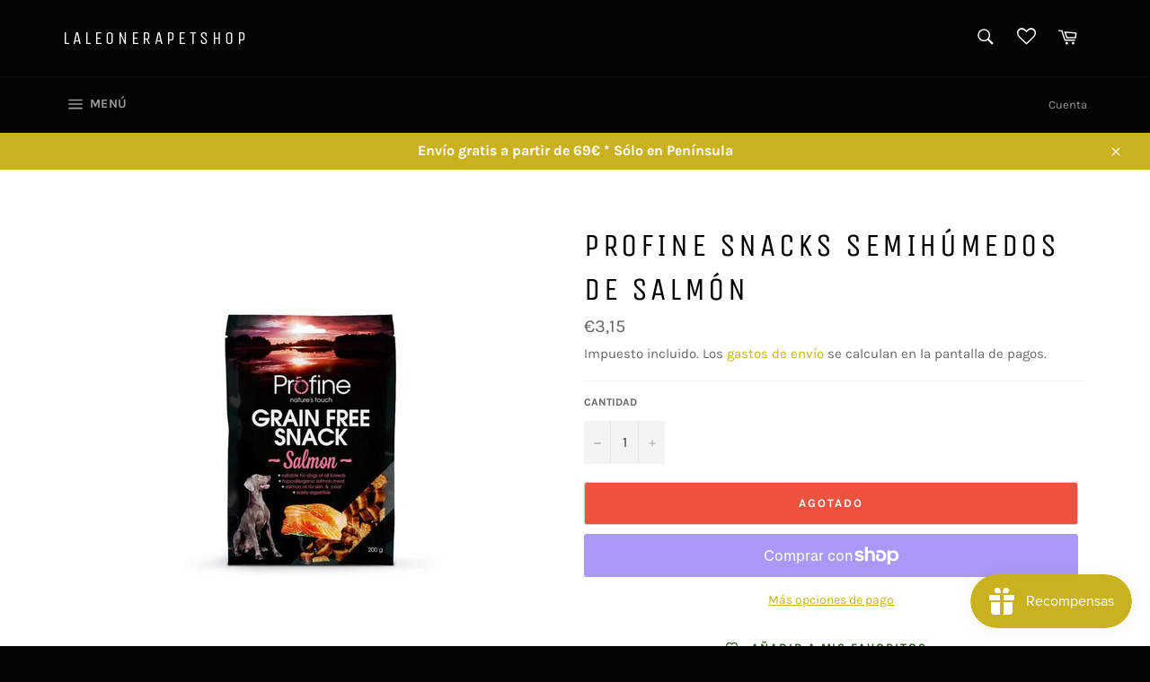

--- FILE ---
content_type: text/html; charset=utf-8
request_url: https://laleonerapetshop.com/products/profine-snacks-semihumedos-de-salmon
body_size: 31262
content:
<!doctype html>
<html class="no-js" lang="es">
<head><meta name="google-site-verification" content="dEBDl2jW5r_rFjDZRnztoyeYDXyNgkoYF47YFaTh59s" />

  <meta charset="utf-8">
  <meta http-equiv="X-UA-Compatible" content="IE=edge,chrome=1">
  <meta name="viewport" content="width=device-width,initial-scale=1">
  <meta name="theme-color" content="#030303">

  
    <link rel="shortcut icon" href="//laleonerapetshop.com/cdn/shop/files/photo-output_26_32x32.jpg?v=1614342193" type="image/png">
  

  <link rel="canonical" href="https://laleonerapetshop.com/products/profine-snacks-semihumedos-de-salmon">
  <title>
  Profine snacks semihúmedos de salmón &ndash; LaLeoneraPetShop
  </title>

  
    <meta name="description" content="Esta gama de snacks de Profine es libre de cereales y son monoprotéicos por lo que podrán comerlo aquellos perretes que sufran intolerancias o alergias a alguna proteína y sobre todo para los que están haciendo una dieta de descarte ya que pueden estar seguros de que no llevan otra proteína distinta. Además son semihúm">
  

  <!-- /snippets/social-meta-tags.liquid -->




<meta property="og:site_name" content="LaLeoneraPetShop">
<meta property="og:url" content="https://laleonerapetshop.com/products/profine-snacks-semihumedos-de-salmon">
<meta property="og:title" content="Profine snacks semihúmedos de salmón">
<meta property="og:type" content="product">
<meta property="og:description" content="Esta gama de snacks de Profine es libre de cereales y son monoprotéicos por lo que podrán comerlo aquellos perretes que sufran intolerancias o alergias a alguna proteína y sobre todo para los que están haciendo una dieta de descarte ya que pueden estar seguros de que no llevan otra proteína distinta. Además son semihúm">

  <meta property="og:price:amount" content="3,15">
  <meta property="og:price:currency" content="EUR">

<meta property="og:image" content="http://laleonerapetshop.com/cdn/shop/products/profine-grain-free-snack-salmon-200gr_740x_426711c3-87d3-48b1-9605-b20ebb0f9477_1200x1200.jpg?v=1631095039">
<meta property="og:image:secure_url" content="https://laleonerapetshop.com/cdn/shop/products/profine-grain-free-snack-salmon-200gr_740x_426711c3-87d3-48b1-9605-b20ebb0f9477_1200x1200.jpg?v=1631095039">


<meta name="twitter:card" content="summary_large_image">
<meta name="twitter:title" content="Profine snacks semihúmedos de salmón">
<meta name="twitter:description" content="Esta gama de snacks de Profine es libre de cereales y son monoprotéicos por lo que podrán comerlo aquellos perretes que sufran intolerancias o alergias a alguna proteína y sobre todo para los que están haciendo una dieta de descarte ya que pueden estar seguros de que no llevan otra proteína distinta. Además son semihúm">


  <script>
    document.documentElement.className = document.documentElement.className.replace('no-js', 'js');
  </script>

  <link href="//laleonerapetshop.com/cdn/shop/t/7/assets/theme.scss.css?v=9986485365812630681762455212" rel="stylesheet" type="text/css" media="all" />

  <script>
    window.theme = window.theme || {};

    theme.strings = {
      stockAvailable: "1 restantes",
      addToCart: "Agregar al carrito",
      soldOut: "Agotado",
      unavailable: "No disponible",
      noStockAvailable: "El artículo no se pudo agregar al carrito porque no hay suficientes unidades disponibles.",
      willNotShipUntil: "Será enviado después [date]",
      willBeInStockAfter: "Estará disponible después [date]",
      totalCartDiscount: "Está ahorrando [savings]",
      addressError: "No se puede encontrar esa dirección",
      addressNoResults: "No results for that address",
      addressQueryLimit: "Se ha excedido el límite de uso de la API de Google . Considere la posibilidad de actualizar a un \u003ca href=\"https:\/\/developers.google.com\/maps\/premium\/usage-limits\"\u003ePlan Premium\u003c\/a\u003e.",
      authError: "Hubo un problema de autenticación con su cuenta de Google Maps API.",
      slideNumber: "Diapositiva actual [slide_number]"
    };
  </script>

  <script src="//laleonerapetshop.com/cdn/shop/t/7/assets/lazysizes.min.js?v=56045284683979784691612191536" async="async"></script>

  

  <script src="//laleonerapetshop.com/cdn/shop/t/7/assets/vendor.js?v=59352919779726365461612191537" defer="defer"></script>

  
    <script>
      window.theme = window.theme || {};
      theme.moneyFormat = "€{{amount_with_comma_separator}}";
    </script>
  

  <script src="//laleonerapetshop.com/cdn/shop/t/7/assets/theme.js?v=171366231195154451781612191536" defer="defer"></script>

  <script>window.performance && window.performance.mark && window.performance.mark('shopify.content_for_header.start');</script><meta name="google-site-verification" content="EfA9KpM7MIH0_HDU1Q7leLhqXuoJgq5_7WJJWw-BG28">
<meta id="shopify-digital-wallet" name="shopify-digital-wallet" content="/44921159843/digital_wallets/dialog">
<meta name="shopify-checkout-api-token" content="6c360d89384166fa1f01d32cff5c113a">
<meta id="in-context-paypal-metadata" data-shop-id="44921159843" data-venmo-supported="false" data-environment="production" data-locale="es_ES" data-paypal-v4="true" data-currency="EUR">
<link rel="alternate" type="application/json+oembed" href="https://laleonerapetshop.com/products/profine-snacks-semihumedos-de-salmon.oembed">
<script async="async" src="/checkouts/internal/preloads.js?locale=es-ES"></script>
<link rel="preconnect" href="https://shop.app" crossorigin="anonymous">
<script async="async" src="https://shop.app/checkouts/internal/preloads.js?locale=es-ES&shop_id=44921159843" crossorigin="anonymous"></script>
<script id="apple-pay-shop-capabilities" type="application/json">{"shopId":44921159843,"countryCode":"ES","currencyCode":"EUR","merchantCapabilities":["supports3DS"],"merchantId":"gid:\/\/shopify\/Shop\/44921159843","merchantName":"LaLeoneraPetShop","requiredBillingContactFields":["postalAddress","email","phone"],"requiredShippingContactFields":["postalAddress","email","phone"],"shippingType":"shipping","supportedNetworks":["visa","maestro","masterCard","amex"],"total":{"type":"pending","label":"LaLeoneraPetShop","amount":"1.00"},"shopifyPaymentsEnabled":true,"supportsSubscriptions":true}</script>
<script id="shopify-features" type="application/json">{"accessToken":"6c360d89384166fa1f01d32cff5c113a","betas":["rich-media-storefront-analytics"],"domain":"laleonerapetshop.com","predictiveSearch":true,"shopId":44921159843,"locale":"es"}</script>
<script>var Shopify = Shopify || {};
Shopify.shop = "laleonera.myshopify.com";
Shopify.locale = "es";
Shopify.currency = {"active":"EUR","rate":"1.0"};
Shopify.country = "ES";
Shopify.theme = {"name":"Venture","id":118700015779,"schema_name":"Venture","schema_version":"12.2.1","theme_store_id":775,"role":"main"};
Shopify.theme.handle = "null";
Shopify.theme.style = {"id":null,"handle":null};
Shopify.cdnHost = "laleonerapetshop.com/cdn";
Shopify.routes = Shopify.routes || {};
Shopify.routes.root = "/";</script>
<script type="module">!function(o){(o.Shopify=o.Shopify||{}).modules=!0}(window);</script>
<script>!function(o){function n(){var o=[];function n(){o.push(Array.prototype.slice.apply(arguments))}return n.q=o,n}var t=o.Shopify=o.Shopify||{};t.loadFeatures=n(),t.autoloadFeatures=n()}(window);</script>
<script>
  window.ShopifyPay = window.ShopifyPay || {};
  window.ShopifyPay.apiHost = "shop.app\/pay";
  window.ShopifyPay.redirectState = null;
</script>
<script id="shop-js-analytics" type="application/json">{"pageType":"product"}</script>
<script defer="defer" async type="module" src="//laleonerapetshop.com/cdn/shopifycloud/shop-js/modules/v2/client.init-shop-cart-sync_B5knhve2.es.esm.js"></script>
<script defer="defer" async type="module" src="//laleonerapetshop.com/cdn/shopifycloud/shop-js/modules/v2/chunk.common_DUtBTchb.esm.js"></script>
<script type="module">
  await import("//laleonerapetshop.com/cdn/shopifycloud/shop-js/modules/v2/client.init-shop-cart-sync_B5knhve2.es.esm.js");
await import("//laleonerapetshop.com/cdn/shopifycloud/shop-js/modules/v2/chunk.common_DUtBTchb.esm.js");

  window.Shopify.SignInWithShop?.initShopCartSync?.({"fedCMEnabled":true,"windoidEnabled":true});

</script>
<script>
  window.Shopify = window.Shopify || {};
  if (!window.Shopify.featureAssets) window.Shopify.featureAssets = {};
  window.Shopify.featureAssets['shop-js'] = {"shop-cart-sync":["modules/v2/client.shop-cart-sync_Cu3ACRcZ.es.esm.js","modules/v2/chunk.common_DUtBTchb.esm.js"],"init-fed-cm":["modules/v2/client.init-fed-cm_BJrnB9kG.es.esm.js","modules/v2/chunk.common_DUtBTchb.esm.js"],"shop-button":["modules/v2/client.shop-button_CG6GKOD_.es.esm.js","modules/v2/chunk.common_DUtBTchb.esm.js"],"shop-cash-offers":["modules/v2/client.shop-cash-offers_gbZJIl7z.es.esm.js","modules/v2/chunk.common_DUtBTchb.esm.js","modules/v2/chunk.modal_BWJC_e_i.esm.js"],"init-windoid":["modules/v2/client.init-windoid_8ySNSk4Z.es.esm.js","modules/v2/chunk.common_DUtBTchb.esm.js"],"init-shop-email-lookup-coordinator":["modules/v2/client.init-shop-email-lookup-coordinator_wAcB8hvS.es.esm.js","modules/v2/chunk.common_DUtBTchb.esm.js"],"shop-toast-manager":["modules/v2/client.shop-toast-manager_Bg_V7N2L.es.esm.js","modules/v2/chunk.common_DUtBTchb.esm.js"],"shop-login-button":["modules/v2/client.shop-login-button_9GhCXlmE.es.esm.js","modules/v2/chunk.common_DUtBTchb.esm.js","modules/v2/chunk.modal_BWJC_e_i.esm.js"],"avatar":["modules/v2/client.avatar_BTnouDA3.es.esm.js"],"pay-button":["modules/v2/client.pay-button_18xvAuUL.es.esm.js","modules/v2/chunk.common_DUtBTchb.esm.js"],"init-shop-cart-sync":["modules/v2/client.init-shop-cart-sync_B5knhve2.es.esm.js","modules/v2/chunk.common_DUtBTchb.esm.js"],"init-customer-accounts":["modules/v2/client.init-customer-accounts_BuGWnp7m.es.esm.js","modules/v2/client.shop-login-button_9GhCXlmE.es.esm.js","modules/v2/chunk.common_DUtBTchb.esm.js","modules/v2/chunk.modal_BWJC_e_i.esm.js"],"init-shop-for-new-customer-accounts":["modules/v2/client.init-shop-for-new-customer-accounts_B-HfpYBc.es.esm.js","modules/v2/client.shop-login-button_9GhCXlmE.es.esm.js","modules/v2/chunk.common_DUtBTchb.esm.js","modules/v2/chunk.modal_BWJC_e_i.esm.js"],"init-customer-accounts-sign-up":["modules/v2/client.init-customer-accounts-sign-up_C94lauhm.es.esm.js","modules/v2/client.shop-login-button_9GhCXlmE.es.esm.js","modules/v2/chunk.common_DUtBTchb.esm.js","modules/v2/chunk.modal_BWJC_e_i.esm.js"],"checkout-modal":["modules/v2/client.checkout-modal_DUL5NYMv.es.esm.js","modules/v2/chunk.common_DUtBTchb.esm.js","modules/v2/chunk.modal_BWJC_e_i.esm.js"],"shop-follow-button":["modules/v2/client.shop-follow-button_Mw9EIQD1.es.esm.js","modules/v2/chunk.common_DUtBTchb.esm.js","modules/v2/chunk.modal_BWJC_e_i.esm.js"],"lead-capture":["modules/v2/client.lead-capture_DYjuQXkS.es.esm.js","modules/v2/chunk.common_DUtBTchb.esm.js","modules/v2/chunk.modal_BWJC_e_i.esm.js"],"shop-login":["modules/v2/client.shop-login_DK54Bfm6.es.esm.js","modules/v2/chunk.common_DUtBTchb.esm.js","modules/v2/chunk.modal_BWJC_e_i.esm.js"],"payment-terms":["modules/v2/client.payment-terms_JXZtx-3Y.es.esm.js","modules/v2/chunk.common_DUtBTchb.esm.js","modules/v2/chunk.modal_BWJC_e_i.esm.js"]};
</script>
<script>(function() {
  var isLoaded = false;
  function asyncLoad() {
    if (isLoaded) return;
    isLoaded = true;
    var urls = ["https:\/\/cdn.shopify.com\/s\/files\/1\/0449\/2115\/9843\/t\/7\/assets\/booster_eu_cookie_44921159843.js?v=1612482881\u0026shop=laleonera.myshopify.com","https:\/\/cdn.shopify.com\/s\/files\/1\/0251\/4311\/5829\/t\/2\/assets\/shopifycur.js?v=1602862641\u0026shop=laleonera.myshopify.com","https:\/\/js.smile.io\/v1\/smile-shopify.js?shop=laleonera.myshopify.com","https:\/\/wishlisthero-assets.revampco.com\/store-front\/bundle2.js?shop=laleonera.myshopify.com","\/\/backinstock.useamp.com\/widget\/35798_1767156205.js?category=bis\u0026v=6\u0026shop=laleonera.myshopify.com"];
    for (var i = 0; i < urls.length; i++) {
      var s = document.createElement('script');
      s.type = 'text/javascript';
      s.async = true;
      s.src = urls[i];
      var x = document.getElementsByTagName('script')[0];
      x.parentNode.insertBefore(s, x);
    }
  };
  if(window.attachEvent) {
    window.attachEvent('onload', asyncLoad);
  } else {
    window.addEventListener('load', asyncLoad, false);
  }
})();</script>
<script id="__st">var __st={"a":44921159843,"offset":3600,"reqid":"6a5205dc-5e31-483c-a0f1-842ae2a92f6a-1768519583","pageurl":"laleonerapetshop.com\/products\/profine-snacks-semihumedos-de-salmon","u":"03e58b799997","p":"product","rtyp":"product","rid":7249387716771};</script>
<script>window.ShopifyPaypalV4VisibilityTracking = true;</script>
<script id="captcha-bootstrap">!function(){'use strict';const t='contact',e='account',n='new_comment',o=[[t,t],['blogs',n],['comments',n],[t,'customer']],c=[[e,'customer_login'],[e,'guest_login'],[e,'recover_customer_password'],[e,'create_customer']],r=t=>t.map((([t,e])=>`form[action*='/${t}']:not([data-nocaptcha='true']) input[name='form_type'][value='${e}']`)).join(','),a=t=>()=>t?[...document.querySelectorAll(t)].map((t=>t.form)):[];function s(){const t=[...o],e=r(t);return a(e)}const i='password',u='form_key',d=['recaptcha-v3-token','g-recaptcha-response','h-captcha-response',i],f=()=>{try{return window.sessionStorage}catch{return}},m='__shopify_v',_=t=>t.elements[u];function p(t,e,n=!1){try{const o=window.sessionStorage,c=JSON.parse(o.getItem(e)),{data:r}=function(t){const{data:e,action:n}=t;return t[m]||n?{data:e,action:n}:{data:t,action:n}}(c);for(const[e,n]of Object.entries(r))t.elements[e]&&(t.elements[e].value=n);n&&o.removeItem(e)}catch(o){console.error('form repopulation failed',{error:o})}}const l='form_type',E='cptcha';function T(t){t.dataset[E]=!0}const w=window,h=w.document,L='Shopify',v='ce_forms',y='captcha';let A=!1;((t,e)=>{const n=(g='f06e6c50-85a8-45c8-87d0-21a2b65856fe',I='https://cdn.shopify.com/shopifycloud/storefront-forms-hcaptcha/ce_storefront_forms_captcha_hcaptcha.v1.5.2.iife.js',D={infoText:'Protegido por hCaptcha',privacyText:'Privacidad',termsText:'Términos'},(t,e,n)=>{const o=w[L][v],c=o.bindForm;if(c)return c(t,g,e,D).then(n);var r;o.q.push([[t,g,e,D],n]),r=I,A||(h.body.append(Object.assign(h.createElement('script'),{id:'captcha-provider',async:!0,src:r})),A=!0)});var g,I,D;w[L]=w[L]||{},w[L][v]=w[L][v]||{},w[L][v].q=[],w[L][y]=w[L][y]||{},w[L][y].protect=function(t,e){n(t,void 0,e),T(t)},Object.freeze(w[L][y]),function(t,e,n,w,h,L){const[v,y,A,g]=function(t,e,n){const i=e?o:[],u=t?c:[],d=[...i,...u],f=r(d),m=r(i),_=r(d.filter((([t,e])=>n.includes(e))));return[a(f),a(m),a(_),s()]}(w,h,L),I=t=>{const e=t.target;return e instanceof HTMLFormElement?e:e&&e.form},D=t=>v().includes(t);t.addEventListener('submit',(t=>{const e=I(t);if(!e)return;const n=D(e)&&!e.dataset.hcaptchaBound&&!e.dataset.recaptchaBound,o=_(e),c=g().includes(e)&&(!o||!o.value);(n||c)&&t.preventDefault(),c&&!n&&(function(t){try{if(!f())return;!function(t){const e=f();if(!e)return;const n=_(t);if(!n)return;const o=n.value;o&&e.removeItem(o)}(t);const e=Array.from(Array(32),(()=>Math.random().toString(36)[2])).join('');!function(t,e){_(t)||t.append(Object.assign(document.createElement('input'),{type:'hidden',name:u})),t.elements[u].value=e}(t,e),function(t,e){const n=f();if(!n)return;const o=[...t.querySelectorAll(`input[type='${i}']`)].map((({name:t})=>t)),c=[...d,...o],r={};for(const[a,s]of new FormData(t).entries())c.includes(a)||(r[a]=s);n.setItem(e,JSON.stringify({[m]:1,action:t.action,data:r}))}(t,e)}catch(e){console.error('failed to persist form',e)}}(e),e.submit())}));const S=(t,e)=>{t&&!t.dataset[E]&&(n(t,e.some((e=>e===t))),T(t))};for(const o of['focusin','change'])t.addEventListener(o,(t=>{const e=I(t);D(e)&&S(e,y())}));const B=e.get('form_key'),M=e.get(l),P=B&&M;t.addEventListener('DOMContentLoaded',(()=>{const t=y();if(P)for(const e of t)e.elements[l].value===M&&p(e,B);[...new Set([...A(),...v().filter((t=>'true'===t.dataset.shopifyCaptcha))])].forEach((e=>S(e,t)))}))}(h,new URLSearchParams(w.location.search),n,t,e,['guest_login'])})(!0,!0)}();</script>
<script integrity="sha256-4kQ18oKyAcykRKYeNunJcIwy7WH5gtpwJnB7kiuLZ1E=" data-source-attribution="shopify.loadfeatures" defer="defer" src="//laleonerapetshop.com/cdn/shopifycloud/storefront/assets/storefront/load_feature-a0a9edcb.js" crossorigin="anonymous"></script>
<script crossorigin="anonymous" defer="defer" src="//laleonerapetshop.com/cdn/shopifycloud/storefront/assets/shopify_pay/storefront-65b4c6d7.js?v=20250812"></script>
<script data-source-attribution="shopify.dynamic_checkout.dynamic.init">var Shopify=Shopify||{};Shopify.PaymentButton=Shopify.PaymentButton||{isStorefrontPortableWallets:!0,init:function(){window.Shopify.PaymentButton.init=function(){};var t=document.createElement("script");t.src="https://laleonerapetshop.com/cdn/shopifycloud/portable-wallets/latest/portable-wallets.es.js",t.type="module",document.head.appendChild(t)}};
</script>
<script data-source-attribution="shopify.dynamic_checkout.buyer_consent">
  function portableWalletsHideBuyerConsent(e){var t=document.getElementById("shopify-buyer-consent"),n=document.getElementById("shopify-subscription-policy-button");t&&n&&(t.classList.add("hidden"),t.setAttribute("aria-hidden","true"),n.removeEventListener("click",e))}function portableWalletsShowBuyerConsent(e){var t=document.getElementById("shopify-buyer-consent"),n=document.getElementById("shopify-subscription-policy-button");t&&n&&(t.classList.remove("hidden"),t.removeAttribute("aria-hidden"),n.addEventListener("click",e))}window.Shopify?.PaymentButton&&(window.Shopify.PaymentButton.hideBuyerConsent=portableWalletsHideBuyerConsent,window.Shopify.PaymentButton.showBuyerConsent=portableWalletsShowBuyerConsent);
</script>
<script>
  function portableWalletsCleanup(e){e&&e.src&&console.error("Failed to load portable wallets script "+e.src);var t=document.querySelectorAll("shopify-accelerated-checkout .shopify-payment-button__skeleton, shopify-accelerated-checkout-cart .wallet-cart-button__skeleton"),e=document.getElementById("shopify-buyer-consent");for(let e=0;e<t.length;e++)t[e].remove();e&&e.remove()}function portableWalletsNotLoadedAsModule(e){e instanceof ErrorEvent&&"string"==typeof e.message&&e.message.includes("import.meta")&&"string"==typeof e.filename&&e.filename.includes("portable-wallets")&&(window.removeEventListener("error",portableWalletsNotLoadedAsModule),window.Shopify.PaymentButton.failedToLoad=e,"loading"===document.readyState?document.addEventListener("DOMContentLoaded",window.Shopify.PaymentButton.init):window.Shopify.PaymentButton.init())}window.addEventListener("error",portableWalletsNotLoadedAsModule);
</script>

<script type="module" src="https://laleonerapetshop.com/cdn/shopifycloud/portable-wallets/latest/portable-wallets.es.js" onError="portableWalletsCleanup(this)" crossorigin="anonymous"></script>
<script nomodule>
  document.addEventListener("DOMContentLoaded", portableWalletsCleanup);
</script>

<link id="shopify-accelerated-checkout-styles" rel="stylesheet" media="screen" href="https://laleonerapetshop.com/cdn/shopifycloud/portable-wallets/latest/accelerated-checkout-backwards-compat.css" crossorigin="anonymous">
<style id="shopify-accelerated-checkout-cart">
        #shopify-buyer-consent {
  margin-top: 1em;
  display: inline-block;
  width: 100%;
}

#shopify-buyer-consent.hidden {
  display: none;
}

#shopify-subscription-policy-button {
  background: none;
  border: none;
  padding: 0;
  text-decoration: underline;
  font-size: inherit;
  cursor: pointer;
}

#shopify-subscription-policy-button::before {
  box-shadow: none;
}

      </style>

<script>window.performance && window.performance.mark && window.performance.mark('shopify.content_for_header.end');</script>
  <script src="https://cdn.younet.network/main.js"></script>


<!-- Font icon for header icons -->
<link href="https://wishlisthero-assets.revampco.com/safe-icons/css/wishlisthero-icons.css" rel="stylesheet"/>
<!-- Style for floating buttons and others -->
<style type="text/css">
    .wishlisthero-floating {
        position: absolute;
          right:5px;
        top: 5px;
        z-index: 23;
        border-radius: 100%;
    }

    .wishlisthero-floating:hover {
        background-color: rgba(0, 0, 0, 0.05);
    }

    .wishlisthero-floating button {
        font-size: 20px !important;
        width: 40px !important;
        padding: 0.125em 0 0 !important;
    }


.wishlisthero-product-page-button-container{
   padding-right:10px;
}
    /****************************************************************************************/
    /* For some theme shared view need some spacing */
    /*
    #wishlist-hero-shared-list-view {
  margin-top: 15px;
  margin-bottom: 15px;
}
#wishlist-hero-shared-list-view h1 {
  padding-left: 5px;
}

#wishlisthero-product-page-button-container {
  padding-top: 15px;
}
.MuiTypography-body2 ,.MuiTypography-body1 ,.MuiTypography-caption ,.MuiTypography-button ,.MuiTypography-h1 ,.MuiTypography-h2 ,.MuiTypography-h3 ,.MuiTypography-h4 ,.MuiTypography-h5 ,.MuiTypography-h6 ,.MuiTypography-subtitle1 ,.MuiTypography-subtitle2 ,.MuiTypography-overline , MuiButton-root{
     font-family: inherit !important; /*Roboto, Helvetica, Arial, sans-serif;*/
}
.MuiTypography-h1 , .MuiTypography-h2 , .MuiTypography-h3 , .MuiTypography-h4 , .MuiTypography-h5 , .MuiTypography-h6 {
     font-family: ,  !important;
     font-family: ,  !important;
     letter-spacing: 0.1em;
}
*/
    /****************************************************************************************/
    /* #wishlisthero-product-page-button-container button {
  padding-left: 1px !important;
} */
    /****************************************************************************************/
    /* Customize the indicator when wishlist has items AND the normal indicator not working */
span.wishlist-hero-items-count {
  position: absolute;
}
</style>
<script>window.wishlisthero_cartDotClasses=['site-header__cart-indicator', 'is-visible'];</script>
<script>window.wishlisthero_buttonProdPageClasses=['btn','btn--full','product-form__cart-submit','btn--secondary-accent'];</script>
<script>window.wishlisthero_buttonProdPageFontSize='auto';</script>
 <script type='text/javascript'>try{
   window.WishListHero_setting = {"ButtonColor":"rgba(23, 81, 3, 1)","IconColor":"rgba(255, 255, 255, 1)","IconType":"Heart","ButtonTextBeforeAdding":"Añadir a mis favoritos ","ButtonTextAfterAdding":"Añadido a la lista de favoritos","AnimationAfterAddition":"Fade in","ButtonTextAddToCart":"Añadir al carrito","ButtonTextOutOfStock":"Agotado","ButtonTextAddAllToCart":"Añadir todos al carrito ","ButtonTextRemoveAllToCart":"Eliminar todo de la lista de favoritos","AddedProductNotificationText":"Producto añadido a tu lista de favoritos","AddedProductToCartNotificationText":"Producto agregado al carrito con éxito","ViewCartLinkText":"Ver carrito","SharePopup_TitleText":"Compartir mi lista de favoritos","SharePopup_shareBtnText":"Compartir","SharePopup_shareHederText":"Compartir en Redes Sociales","SharePopup_shareCopyText":"Copie el enlace de la lista de favoritos para compartir","SharePopup_shareCancelBtnText":"Cancelar","SharePopup_shareCopyBtnText":"Copiar","SendEMailPopup_BtnText":"Enviar correo electrónico","SendEMailPopup_FromText":"De","SendEMailPopup_ToText":"Para","SendEMailPopup_BodyText":"Texto","SendEMailPopup_SendBtnText":"Enviar","SendEMailPopup_TitleText":"Enviar mi lista de favoritos por correo electrónico","AddProductMessageText":"¿Está seguro de que desea agregar todos los artículos al carrito?","RemoveProductMessageText":"¿Está seguro de que desea eliminar este artículo de su lista de favoritos?","RemoveAllProductMessageText":"¿Está seguro de que desea eliminar todos los artículos de su lista de favoritos?","RemovedProductNotificationText":"Producto eliminado de la lista de favoritos con éxito","AddAllOutOfStockProductNotificationText":"Parece que ha habido un problema al agregar artículos al carrito, inténtelo de nuevo más tarde","RemovePopupOkText":"ok","RemovePopup_HeaderText":"¿Está seguro?","ViewWishlistText":"Ver lista de favoritos","EmptyWishlistText":"No hay elementos en esta lista de favoritos","BuyNowButtonText":"Comprar ahora","BuyNowButtonColor":"rgba(193, 209, 49, 1)","BuyNowTextButtonColor":"rgb(255, 255, 255)","Wishlist_Title":"Mis favoritos","WishlistHeaderTitleAlignment":"Left","WishlistProductImageSize":"Normal","PriceColor":"rgba(23, 81, 3, 1)","HeaderFontSize":"30","PriceFontSize":"18","ProductNameFontSize":"16","LaunchPointType":"header_menu","DisplayWishlistAs":"popup_window","DisplayButtonAs":"text_with_icon","PopupSize":"md","HideAddToCartButton":false,"NoRedirectAfterAddToCart":true,"DisableGuestCustomer":false,"LoginPopupContent":"Inicie sesión para guardar su lista de favoritos en todos los dispositivos.","LoginPopupLoginBtnText":"Iniciar sesión","LoginPopupContentFontSize":"20","NotificationPopupPosition":"center","WishlistButtonTextColor":"rgba(255, 255, 255, 1)","EnableRemoveFromWishlistAfterAddButtonText":"Eliminar de la lista de favoritos","_id":"61a20ce3f9e63747303a86e6","EnableCollection":true,"EnableShare":true,"RemovePowerBy":false,"EnableFBPixel":false,"DisapleApp":false,"FloatPointPossition":"bottom_right","HeartStateToggle":true,"HeaderMenuItemsIndicator":true,"EnableRemoveFromWishlistAfterAdd":true,"CollectionViewAddedToWishlistIconBackgroundColor":"rgba(255, 255, 255, 1)","CollectionViewAddedToWishlistIconColor":"rgba(23, 81, 3, 1)","CollectionViewIconBackgroundColor":"rgba(23, 81, 3, 1)","CollectionViewIconColor":"rgba(255, 255, 255, 1)","CollectionViewIconPlacment":"Right","DisablePopupNotification":false,"Shop":"laleonera.myshopify.com","shop":"laleonera.myshopify.com","Status":"Active","Plan":"GOLD_PLUS"};  
  }catch(e){ console.error('Error loading config',e); } </script><script src="https://cdn.shopify.com/extensions/a9a32278-85fd-435d-a2e4-15afbc801656/nova-multi-currency-converter-1/assets/nova-cur-app-embed.js" type="text/javascript" defer="defer"></script>
<link href="https://cdn.shopify.com/extensions/a9a32278-85fd-435d-a2e4-15afbc801656/nova-multi-currency-converter-1/assets/nova-cur.css" rel="stylesheet" type="text/css" media="all">
<script src="https://cdn.shopify.com/extensions/8d2c31d3-a828-4daf-820f-80b7f8e01c39/nova-eu-cookie-bar-gdpr-4/assets/nova-cookie-app-embed.js" type="text/javascript" defer="defer"></script>
<link href="https://cdn.shopify.com/extensions/8d2c31d3-a828-4daf-820f-80b7f8e01c39/nova-eu-cookie-bar-gdpr-4/assets/nova-cookie.css" rel="stylesheet" type="text/css" media="all">
<link href="https://monorail-edge.shopifysvc.com" rel="dns-prefetch">
<script>(function(){if ("sendBeacon" in navigator && "performance" in window) {try {var session_token_from_headers = performance.getEntriesByType('navigation')[0].serverTiming.find(x => x.name == '_s').description;} catch {var session_token_from_headers = undefined;}var session_cookie_matches = document.cookie.match(/_shopify_s=([^;]*)/);var session_token_from_cookie = session_cookie_matches && session_cookie_matches.length === 2 ? session_cookie_matches[1] : "";var session_token = session_token_from_headers || session_token_from_cookie || "";function handle_abandonment_event(e) {var entries = performance.getEntries().filter(function(entry) {return /monorail-edge.shopifysvc.com/.test(entry.name);});if (!window.abandonment_tracked && entries.length === 0) {window.abandonment_tracked = true;var currentMs = Date.now();var navigation_start = performance.timing.navigationStart;var payload = {shop_id: 44921159843,url: window.location.href,navigation_start,duration: currentMs - navigation_start,session_token,page_type: "product"};window.navigator.sendBeacon("https://monorail-edge.shopifysvc.com/v1/produce", JSON.stringify({schema_id: "online_store_buyer_site_abandonment/1.1",payload: payload,metadata: {event_created_at_ms: currentMs,event_sent_at_ms: currentMs}}));}}window.addEventListener('pagehide', handle_abandonment_event);}}());</script>
<script id="web-pixels-manager-setup">(function e(e,d,r,n,o){if(void 0===o&&(o={}),!Boolean(null===(a=null===(i=window.Shopify)||void 0===i?void 0:i.analytics)||void 0===a?void 0:a.replayQueue)){var i,a;window.Shopify=window.Shopify||{};var t=window.Shopify;t.analytics=t.analytics||{};var s=t.analytics;s.replayQueue=[],s.publish=function(e,d,r){return s.replayQueue.push([e,d,r]),!0};try{self.performance.mark("wpm:start")}catch(e){}var l=function(){var e={modern:/Edge?\/(1{2}[4-9]|1[2-9]\d|[2-9]\d{2}|\d{4,})\.\d+(\.\d+|)|Firefox\/(1{2}[4-9]|1[2-9]\d|[2-9]\d{2}|\d{4,})\.\d+(\.\d+|)|Chrom(ium|e)\/(9{2}|\d{3,})\.\d+(\.\d+|)|(Maci|X1{2}).+ Version\/(15\.\d+|(1[6-9]|[2-9]\d|\d{3,})\.\d+)([,.]\d+|)( \(\w+\)|)( Mobile\/\w+|) Safari\/|Chrome.+OPR\/(9{2}|\d{3,})\.\d+\.\d+|(CPU[ +]OS|iPhone[ +]OS|CPU[ +]iPhone|CPU IPhone OS|CPU iPad OS)[ +]+(15[._]\d+|(1[6-9]|[2-9]\d|\d{3,})[._]\d+)([._]\d+|)|Android:?[ /-](13[3-9]|1[4-9]\d|[2-9]\d{2}|\d{4,})(\.\d+|)(\.\d+|)|Android.+Firefox\/(13[5-9]|1[4-9]\d|[2-9]\d{2}|\d{4,})\.\d+(\.\d+|)|Android.+Chrom(ium|e)\/(13[3-9]|1[4-9]\d|[2-9]\d{2}|\d{4,})\.\d+(\.\d+|)|SamsungBrowser\/([2-9]\d|\d{3,})\.\d+/,legacy:/Edge?\/(1[6-9]|[2-9]\d|\d{3,})\.\d+(\.\d+|)|Firefox\/(5[4-9]|[6-9]\d|\d{3,})\.\d+(\.\d+|)|Chrom(ium|e)\/(5[1-9]|[6-9]\d|\d{3,})\.\d+(\.\d+|)([\d.]+$|.*Safari\/(?![\d.]+ Edge\/[\d.]+$))|(Maci|X1{2}).+ Version\/(10\.\d+|(1[1-9]|[2-9]\d|\d{3,})\.\d+)([,.]\d+|)( \(\w+\)|)( Mobile\/\w+|) Safari\/|Chrome.+OPR\/(3[89]|[4-9]\d|\d{3,})\.\d+\.\d+|(CPU[ +]OS|iPhone[ +]OS|CPU[ +]iPhone|CPU IPhone OS|CPU iPad OS)[ +]+(10[._]\d+|(1[1-9]|[2-9]\d|\d{3,})[._]\d+)([._]\d+|)|Android:?[ /-](13[3-9]|1[4-9]\d|[2-9]\d{2}|\d{4,})(\.\d+|)(\.\d+|)|Mobile Safari.+OPR\/([89]\d|\d{3,})\.\d+\.\d+|Android.+Firefox\/(13[5-9]|1[4-9]\d|[2-9]\d{2}|\d{4,})\.\d+(\.\d+|)|Android.+Chrom(ium|e)\/(13[3-9]|1[4-9]\d|[2-9]\d{2}|\d{4,})\.\d+(\.\d+|)|Android.+(UC? ?Browser|UCWEB|U3)[ /]?(15\.([5-9]|\d{2,})|(1[6-9]|[2-9]\d|\d{3,})\.\d+)\.\d+|SamsungBrowser\/(5\.\d+|([6-9]|\d{2,})\.\d+)|Android.+MQ{2}Browser\/(14(\.(9|\d{2,})|)|(1[5-9]|[2-9]\d|\d{3,})(\.\d+|))(\.\d+|)|K[Aa][Ii]OS\/(3\.\d+|([4-9]|\d{2,})\.\d+)(\.\d+|)/},d=e.modern,r=e.legacy,n=navigator.userAgent;return n.match(d)?"modern":n.match(r)?"legacy":"unknown"}(),u="modern"===l?"modern":"legacy",c=(null!=n?n:{modern:"",legacy:""})[u],f=function(e){return[e.baseUrl,"/wpm","/b",e.hashVersion,"modern"===e.buildTarget?"m":"l",".js"].join("")}({baseUrl:d,hashVersion:r,buildTarget:u}),m=function(e){var d=e.version,r=e.bundleTarget,n=e.surface,o=e.pageUrl,i=e.monorailEndpoint;return{emit:function(e){var a=e.status,t=e.errorMsg,s=(new Date).getTime(),l=JSON.stringify({metadata:{event_sent_at_ms:s},events:[{schema_id:"web_pixels_manager_load/3.1",payload:{version:d,bundle_target:r,page_url:o,status:a,surface:n,error_msg:t},metadata:{event_created_at_ms:s}}]});if(!i)return console&&console.warn&&console.warn("[Web Pixels Manager] No Monorail endpoint provided, skipping logging."),!1;try{return self.navigator.sendBeacon.bind(self.navigator)(i,l)}catch(e){}var u=new XMLHttpRequest;try{return u.open("POST",i,!0),u.setRequestHeader("Content-Type","text/plain"),u.send(l),!0}catch(e){return console&&console.warn&&console.warn("[Web Pixels Manager] Got an unhandled error while logging to Monorail."),!1}}}}({version:r,bundleTarget:l,surface:e.surface,pageUrl:self.location.href,monorailEndpoint:e.monorailEndpoint});try{o.browserTarget=l,function(e){var d=e.src,r=e.async,n=void 0===r||r,o=e.onload,i=e.onerror,a=e.sri,t=e.scriptDataAttributes,s=void 0===t?{}:t,l=document.createElement("script"),u=document.querySelector("head"),c=document.querySelector("body");if(l.async=n,l.src=d,a&&(l.integrity=a,l.crossOrigin="anonymous"),s)for(var f in s)if(Object.prototype.hasOwnProperty.call(s,f))try{l.dataset[f]=s[f]}catch(e){}if(o&&l.addEventListener("load",o),i&&l.addEventListener("error",i),u)u.appendChild(l);else{if(!c)throw new Error("Did not find a head or body element to append the script");c.appendChild(l)}}({src:f,async:!0,onload:function(){if(!function(){var e,d;return Boolean(null===(d=null===(e=window.Shopify)||void 0===e?void 0:e.analytics)||void 0===d?void 0:d.initialized)}()){var d=window.webPixelsManager.init(e)||void 0;if(d){var r=window.Shopify.analytics;r.replayQueue.forEach((function(e){var r=e[0],n=e[1],o=e[2];d.publishCustomEvent(r,n,o)})),r.replayQueue=[],r.publish=d.publishCustomEvent,r.visitor=d.visitor,r.initialized=!0}}},onerror:function(){return m.emit({status:"failed",errorMsg:"".concat(f," has failed to load")})},sri:function(e){var d=/^sha384-[A-Za-z0-9+/=]+$/;return"string"==typeof e&&d.test(e)}(c)?c:"",scriptDataAttributes:o}),m.emit({status:"loading"})}catch(e){m.emit({status:"failed",errorMsg:(null==e?void 0:e.message)||"Unknown error"})}}})({shopId: 44921159843,storefrontBaseUrl: "https://laleonerapetshop.com",extensionsBaseUrl: "https://extensions.shopifycdn.com/cdn/shopifycloud/web-pixels-manager",monorailEndpoint: "https://monorail-edge.shopifysvc.com/unstable/produce_batch",surface: "storefront-renderer",enabledBetaFlags: ["2dca8a86"],webPixelsConfigList: [{"id":"1146749272","configuration":"{\"config\":\"{\\\"pixel_id\\\":\\\"GT-TWTDSWJ\\\",\\\"target_country\\\":\\\"ES\\\",\\\"gtag_events\\\":[{\\\"type\\\":\\\"view_item\\\",\\\"action_label\\\":\\\"MC-S9207VGRDX\\\"},{\\\"type\\\":\\\"purchase\\\",\\\"action_label\\\":\\\"MC-S9207VGRDX\\\"},{\\\"type\\\":\\\"page_view\\\",\\\"action_label\\\":\\\"MC-S9207VGRDX\\\"}],\\\"enable_monitoring_mode\\\":false}\"}","eventPayloadVersion":"v1","runtimeContext":"OPEN","scriptVersion":"b2a88bafab3e21179ed38636efcd8a93","type":"APP","apiClientId":1780363,"privacyPurposes":[],"dataSharingAdjustments":{"protectedCustomerApprovalScopes":["read_customer_address","read_customer_email","read_customer_name","read_customer_personal_data","read_customer_phone"]}},{"id":"shopify-app-pixel","configuration":"{}","eventPayloadVersion":"v1","runtimeContext":"STRICT","scriptVersion":"0450","apiClientId":"shopify-pixel","type":"APP","privacyPurposes":["ANALYTICS","MARKETING"]},{"id":"shopify-custom-pixel","eventPayloadVersion":"v1","runtimeContext":"LAX","scriptVersion":"0450","apiClientId":"shopify-pixel","type":"CUSTOM","privacyPurposes":["ANALYTICS","MARKETING"]}],isMerchantRequest: false,initData: {"shop":{"name":"LaLeoneraPetShop","paymentSettings":{"currencyCode":"EUR"},"myshopifyDomain":"laleonera.myshopify.com","countryCode":"ES","storefrontUrl":"https:\/\/laleonerapetshop.com"},"customer":null,"cart":null,"checkout":null,"productVariants":[{"price":{"amount":3.15,"currencyCode":"EUR"},"product":{"title":"Profine snacks semihúmedos de salmón","vendor":"‎ LaLeoneraPetShop‏‏‎","id":"7249387716771","untranslatedTitle":"Profine snacks semihúmedos de salmón","url":"\/products\/profine-snacks-semihumedos-de-salmon","type":"Profine snacks semihúmedos de salmón"},"id":"41424839606435","image":{"src":"\/\/laleonerapetshop.com\/cdn\/shop\/products\/profine-grain-free-snack-salmon-200gr_740x_426711c3-87d3-48b1-9605-b20ebb0f9477.jpg?v=1631095039"},"sku":"","title":"Default Title","untranslatedTitle":"Default Title"}],"purchasingCompany":null},},"https://laleonerapetshop.com/cdn","fcfee988w5aeb613cpc8e4bc33m6693e112",{"modern":"","legacy":""},{"shopId":"44921159843","storefrontBaseUrl":"https:\/\/laleonerapetshop.com","extensionBaseUrl":"https:\/\/extensions.shopifycdn.com\/cdn\/shopifycloud\/web-pixels-manager","surface":"storefront-renderer","enabledBetaFlags":"[\"2dca8a86\"]","isMerchantRequest":"false","hashVersion":"fcfee988w5aeb613cpc8e4bc33m6693e112","publish":"custom","events":"[[\"page_viewed\",{}],[\"product_viewed\",{\"productVariant\":{\"price\":{\"amount\":3.15,\"currencyCode\":\"EUR\"},\"product\":{\"title\":\"Profine snacks semihúmedos de salmón\",\"vendor\":\"‎ LaLeoneraPetShop‏‏‎\",\"id\":\"7249387716771\",\"untranslatedTitle\":\"Profine snacks semihúmedos de salmón\",\"url\":\"\/products\/profine-snacks-semihumedos-de-salmon\",\"type\":\"Profine snacks semihúmedos de salmón\"},\"id\":\"41424839606435\",\"image\":{\"src\":\"\/\/laleonerapetshop.com\/cdn\/shop\/products\/profine-grain-free-snack-salmon-200gr_740x_426711c3-87d3-48b1-9605-b20ebb0f9477.jpg?v=1631095039\"},\"sku\":\"\",\"title\":\"Default Title\",\"untranslatedTitle\":\"Default Title\"}}]]"});</script><script>
  window.ShopifyAnalytics = window.ShopifyAnalytics || {};
  window.ShopifyAnalytics.meta = window.ShopifyAnalytics.meta || {};
  window.ShopifyAnalytics.meta.currency = 'EUR';
  var meta = {"product":{"id":7249387716771,"gid":"gid:\/\/shopify\/Product\/7249387716771","vendor":"‎ LaLeoneraPetShop‏‏‎","type":"Profine snacks semihúmedos de salmón","handle":"profine-snacks-semihumedos-de-salmon","variants":[{"id":41424839606435,"price":315,"name":"Profine snacks semihúmedos de salmón","public_title":null,"sku":""}],"remote":false},"page":{"pageType":"product","resourceType":"product","resourceId":7249387716771,"requestId":"6a5205dc-5e31-483c-a0f1-842ae2a92f6a-1768519583"}};
  for (var attr in meta) {
    window.ShopifyAnalytics.meta[attr] = meta[attr];
  }
</script>
<script class="analytics">
  (function () {
    var customDocumentWrite = function(content) {
      var jquery = null;

      if (window.jQuery) {
        jquery = window.jQuery;
      } else if (window.Checkout && window.Checkout.$) {
        jquery = window.Checkout.$;
      }

      if (jquery) {
        jquery('body').append(content);
      }
    };

    var hasLoggedConversion = function(token) {
      if (token) {
        return document.cookie.indexOf('loggedConversion=' + token) !== -1;
      }
      return false;
    }

    var setCookieIfConversion = function(token) {
      if (token) {
        var twoMonthsFromNow = new Date(Date.now());
        twoMonthsFromNow.setMonth(twoMonthsFromNow.getMonth() + 2);

        document.cookie = 'loggedConversion=' + token + '; expires=' + twoMonthsFromNow;
      }
    }

    var trekkie = window.ShopifyAnalytics.lib = window.trekkie = window.trekkie || [];
    if (trekkie.integrations) {
      return;
    }
    trekkie.methods = [
      'identify',
      'page',
      'ready',
      'track',
      'trackForm',
      'trackLink'
    ];
    trekkie.factory = function(method) {
      return function() {
        var args = Array.prototype.slice.call(arguments);
        args.unshift(method);
        trekkie.push(args);
        return trekkie;
      };
    };
    for (var i = 0; i < trekkie.methods.length; i++) {
      var key = trekkie.methods[i];
      trekkie[key] = trekkie.factory(key);
    }
    trekkie.load = function(config) {
      trekkie.config = config || {};
      trekkie.config.initialDocumentCookie = document.cookie;
      var first = document.getElementsByTagName('script')[0];
      var script = document.createElement('script');
      script.type = 'text/javascript';
      script.onerror = function(e) {
        var scriptFallback = document.createElement('script');
        scriptFallback.type = 'text/javascript';
        scriptFallback.onerror = function(error) {
                var Monorail = {
      produce: function produce(monorailDomain, schemaId, payload) {
        var currentMs = new Date().getTime();
        var event = {
          schema_id: schemaId,
          payload: payload,
          metadata: {
            event_created_at_ms: currentMs,
            event_sent_at_ms: currentMs
          }
        };
        return Monorail.sendRequest("https://" + monorailDomain + "/v1/produce", JSON.stringify(event));
      },
      sendRequest: function sendRequest(endpointUrl, payload) {
        // Try the sendBeacon API
        if (window && window.navigator && typeof window.navigator.sendBeacon === 'function' && typeof window.Blob === 'function' && !Monorail.isIos12()) {
          var blobData = new window.Blob([payload], {
            type: 'text/plain'
          });

          if (window.navigator.sendBeacon(endpointUrl, blobData)) {
            return true;
          } // sendBeacon was not successful

        } // XHR beacon

        var xhr = new XMLHttpRequest();

        try {
          xhr.open('POST', endpointUrl);
          xhr.setRequestHeader('Content-Type', 'text/plain');
          xhr.send(payload);
        } catch (e) {
          console.log(e);
        }

        return false;
      },
      isIos12: function isIos12() {
        return window.navigator.userAgent.lastIndexOf('iPhone; CPU iPhone OS 12_') !== -1 || window.navigator.userAgent.lastIndexOf('iPad; CPU OS 12_') !== -1;
      }
    };
    Monorail.produce('monorail-edge.shopifysvc.com',
      'trekkie_storefront_load_errors/1.1',
      {shop_id: 44921159843,
      theme_id: 118700015779,
      app_name: "storefront",
      context_url: window.location.href,
      source_url: "//laleonerapetshop.com/cdn/s/trekkie.storefront.cd680fe47e6c39ca5d5df5f0a32d569bc48c0f27.min.js"});

        };
        scriptFallback.async = true;
        scriptFallback.src = '//laleonerapetshop.com/cdn/s/trekkie.storefront.cd680fe47e6c39ca5d5df5f0a32d569bc48c0f27.min.js';
        first.parentNode.insertBefore(scriptFallback, first);
      };
      script.async = true;
      script.src = '//laleonerapetshop.com/cdn/s/trekkie.storefront.cd680fe47e6c39ca5d5df5f0a32d569bc48c0f27.min.js';
      first.parentNode.insertBefore(script, first);
    };
    trekkie.load(
      {"Trekkie":{"appName":"storefront","development":false,"defaultAttributes":{"shopId":44921159843,"isMerchantRequest":null,"themeId":118700015779,"themeCityHash":"14383907341866024752","contentLanguage":"es","currency":"EUR","eventMetadataId":"81b316ef-c189-4f07-9ec9-8f8f443efdfb"},"isServerSideCookieWritingEnabled":true,"monorailRegion":"shop_domain","enabledBetaFlags":["65f19447"]},"Session Attribution":{},"S2S":{"facebookCapiEnabled":false,"source":"trekkie-storefront-renderer","apiClientId":580111}}
    );

    var loaded = false;
    trekkie.ready(function() {
      if (loaded) return;
      loaded = true;

      window.ShopifyAnalytics.lib = window.trekkie;

      var originalDocumentWrite = document.write;
      document.write = customDocumentWrite;
      try { window.ShopifyAnalytics.merchantGoogleAnalytics.call(this); } catch(error) {};
      document.write = originalDocumentWrite;

      window.ShopifyAnalytics.lib.page(null,{"pageType":"product","resourceType":"product","resourceId":7249387716771,"requestId":"6a5205dc-5e31-483c-a0f1-842ae2a92f6a-1768519583","shopifyEmitted":true});

      var match = window.location.pathname.match(/checkouts\/(.+)\/(thank_you|post_purchase)/)
      var token = match? match[1]: undefined;
      if (!hasLoggedConversion(token)) {
        setCookieIfConversion(token);
        window.ShopifyAnalytics.lib.track("Viewed Product",{"currency":"EUR","variantId":41424839606435,"productId":7249387716771,"productGid":"gid:\/\/shopify\/Product\/7249387716771","name":"Profine snacks semihúmedos de salmón","price":"3.15","sku":"","brand":"‎ LaLeoneraPetShop‏‏‎","variant":null,"category":"Profine snacks semihúmedos de salmón","nonInteraction":true,"remote":false},undefined,undefined,{"shopifyEmitted":true});
      window.ShopifyAnalytics.lib.track("monorail:\/\/trekkie_storefront_viewed_product\/1.1",{"currency":"EUR","variantId":41424839606435,"productId":7249387716771,"productGid":"gid:\/\/shopify\/Product\/7249387716771","name":"Profine snacks semihúmedos de salmón","price":"3.15","sku":"","brand":"‎ LaLeoneraPetShop‏‏‎","variant":null,"category":"Profine snacks semihúmedos de salmón","nonInteraction":true,"remote":false,"referer":"https:\/\/laleonerapetshop.com\/products\/profine-snacks-semihumedos-de-salmon"});
      }
    });


        var eventsListenerScript = document.createElement('script');
        eventsListenerScript.async = true;
        eventsListenerScript.src = "//laleonerapetshop.com/cdn/shopifycloud/storefront/assets/shop_events_listener-3da45d37.js";
        document.getElementsByTagName('head')[0].appendChild(eventsListenerScript);

})();</script>
<script
  defer
  src="https://laleonerapetshop.com/cdn/shopifycloud/perf-kit/shopify-perf-kit-3.0.3.min.js"
  data-application="storefront-renderer"
  data-shop-id="44921159843"
  data-render-region="gcp-us-east1"
  data-page-type="product"
  data-theme-instance-id="118700015779"
  data-theme-name="Venture"
  data-theme-version="12.2.1"
  data-monorail-region="shop_domain"
  data-resource-timing-sampling-rate="10"
  data-shs="true"
  data-shs-beacon="true"
  data-shs-export-with-fetch="true"
  data-shs-logs-sample-rate="1"
  data-shs-beacon-endpoint="https://laleonerapetshop.com/api/collect"
></script>
</head>

<body class="template-product" >

  <a class="in-page-link visually-hidden skip-link" href="#MainContent">
    Ir directamente al contenido
  </a>

  <div id="shopify-section-header" class="shopify-section"><style>
.site-header__logo img {
  max-width: 450px;
}
</style>

<div id="NavDrawer" class="drawer drawer--left">
  <div class="drawer__inner">
    <form action="/search" method="get" class="drawer__search" role="search">
      <input type="search" name="q" placeholder="Buscar" aria-label="Buscar" class="drawer__search-input">

      <button type="submit" class="text-link drawer__search-submit">
        <svg aria-hidden="true" focusable="false" role="presentation" class="icon icon-search" viewBox="0 0 32 32"><path fill="#444" d="M21.839 18.771a10.012 10.012 0 0 0 1.57-5.39c0-5.548-4.493-10.048-10.034-10.048-5.548 0-10.041 4.499-10.041 10.048s4.493 10.048 10.034 10.048c2.012 0 3.886-.594 5.456-1.61l.455-.317 7.165 7.165 2.223-2.263-7.158-7.165.33-.468zM18.995 7.767c1.498 1.498 2.322 3.49 2.322 5.608s-.825 4.11-2.322 5.608c-1.498 1.498-3.49 2.322-5.608 2.322s-4.11-.825-5.608-2.322c-1.498-1.498-2.322-3.49-2.322-5.608s.825-4.11 2.322-5.608c1.498-1.498 3.49-2.322 5.608-2.322s4.11.825 5.608 2.322z"/></svg>
        <span class="icon__fallback-text">Buscar</span>
      </button>
    </form>
    <ul class="drawer__nav">
      
        

        
          <li class="drawer__nav-item">
            <a href="/collections/%F0%9F%8E%85%F0%9F%8F%BCespecial-navidad%F0%9F%8E%84"
              class="drawer__nav-link drawer__nav-link--top-level"
              
            >
              🎄Especial Navidad
            </a>
          </li>
        
      
        

        
          <li class="drawer__nav-item">
            <div class="drawer__nav-has-sublist">
              <a href="/collections"
                class="drawer__nav-link drawer__nav-link--top-level drawer__nav-link--split"
                id="DrawerLabel-perros"
                
              >
                Perros
              </a>
              <button type="button" aria-controls="DrawerLinklist-perros" class="text-link drawer__nav-toggle-btn drawer__meganav-toggle" aria-label="Perros Menú" aria-expanded="false">
                <span class="drawer__nav-toggle--open">
                  <svg aria-hidden="true" focusable="false" role="presentation" class="icon icon-plus" viewBox="0 0 22 21"><path d="M12 11.5h9.5v-2H12V0h-2v9.5H.5v2H10V21h2v-9.5z" fill="#000" fill-rule="evenodd"/></svg>
                </span>
                <span class="drawer__nav-toggle--close">
                  <svg aria-hidden="true" focusable="false" role="presentation" class="icon icon--wide icon-minus" viewBox="0 0 22 3"><path fill="#000" d="M21.5.5v2H.5v-2z" fill-rule="evenodd"/></svg>
                </span>
              </button>
            </div>

            <div class="meganav meganav--drawer" id="DrawerLinklist-perros" aria-labelledby="DrawerLabel-perros" role="navigation">
              <ul class="meganav__nav">
                <div class="grid grid--no-gutters meganav__scroller meganav__scroller--has-list">
  <div class="grid__item meganav__list">
    
      <li class="drawer__nav-item">
        
          

          <div class="drawer__nav-has-sublist">
            <a href="/collections/snacks-naturales" 
              class="meganav__link drawer__nav-link drawer__nav-link--split" 
              id="DrawerLabel-snacks-naturales"
              
            >
              Snacks Naturales
            </a>
            <button type="button" aria-controls="DrawerLinklist-snacks-naturales" class="text-link drawer__nav-toggle-btn drawer__nav-toggle-btn--small drawer__meganav-toggle" aria-label="Perros Menú" aria-expanded="false">
              <span class="drawer__nav-toggle--open">
                <svg aria-hidden="true" focusable="false" role="presentation" class="icon icon-plus" viewBox="0 0 22 21"><path d="M12 11.5h9.5v-2H12V0h-2v9.5H.5v2H10V21h2v-9.5z" fill="#000" fill-rule="evenodd"/></svg>
              </span>
              <span class="drawer__nav-toggle--close">
                <svg aria-hidden="true" focusable="false" role="presentation" class="icon icon--wide icon-minus" viewBox="0 0 22 3"><path fill="#000" d="M21.5.5v2H.5v-2z" fill-rule="evenodd"/></svg>
              </span>
            </button>
          </div>

          <div class="meganav meganav--drawer" id="DrawerLinklist-snacks-naturales" aria-labelledby="DrawerLabel-snacks-naturales" role="navigation">
            <ul class="meganav__nav meganav__nav--third-level">
              
                <li>
                  <a href="/collections/snacks-pequenos-faciles" class="meganav__link">
                    Snacks pequeños &amp; fáciles
                  </a>
                </li>
              
                <li>
                  <a href="/collections/snacks-con-pelo" class="meganav__link">
                    Snacks con pelo
                  </a>
                </li>
              
                <li>
                  <a href="/collections/snacks-light" class="meganav__link">
                    Snacks Light
                  </a>
                </li>
              
                <li>
                  <a href="/collections/snacks-muy-olorosos" class="meganav__link">
                    Snacks muy olorosos
                  </a>
                </li>
              
                <li>
                  <a href="/collections/especial-cocodrilos" class="meganav__link">
                    Especial Cocodrilos
                  </a>
                </li>
              
            </ul>
          </div>
        
      </li>
    
      <li class="drawer__nav-item">
        
          

          <div class="drawer__nav-has-sublist">
            <a href="/collections/eres-barfero-o-quieres-serlo-pincha-aqui" 
              class="meganav__link drawer__nav-link drawer__nav-link--split" 
              id="DrawerLabel-barf"
              
            >
              BARF
            </a>
            <button type="button" aria-controls="DrawerLinklist-barf" class="text-link drawer__nav-toggle-btn drawer__nav-toggle-btn--small drawer__meganav-toggle" aria-label="Perros Menú" aria-expanded="false">
              <span class="drawer__nav-toggle--open">
                <svg aria-hidden="true" focusable="false" role="presentation" class="icon icon-plus" viewBox="0 0 22 21"><path d="M12 11.5h9.5v-2H12V0h-2v9.5H.5v2H10V21h2v-9.5z" fill="#000" fill-rule="evenodd"/></svg>
              </span>
              <span class="drawer__nav-toggle--close">
                <svg aria-hidden="true" focusable="false" role="presentation" class="icon icon--wide icon-minus" viewBox="0 0 22 3"><path fill="#000" d="M21.5.5v2H.5v-2z" fill-rule="evenodd"/></svg>
              </span>
            </button>
          </div>

          <div class="meganav meganav--drawer" id="DrawerLinklist-barf" aria-labelledby="DrawerLabel-barf" role="navigation">
            <ul class="meganav__nav meganav__nav--third-level">
              
                <li>
                  <a href="/collections/naturabarf" class="meganav__link">
                    Natura Barf
                  </a>
                </li>
              
                <li>
                  <a href="/collections/naturcanin" class="meganav__link">
                    Naturcanin
                  </a>
                </li>
              
                <li>
                  <a href="/collections/nutricione" class="meganav__link">
                    Nutricione
                  </a>
                </li>
              
                <li>
                  <a href="/collections/cru-barf" class="meganav__link">
                    Crū Barf
                  </a>
                </li>
              
                <li>
                  <a href="/collections/puromenu" class="meganav__link">
                    PuroMenú
                  </a>
                </li>
              
                <li>
                  <a href="/collections/wild-balance" class="meganav__link">
                    Wild Balance
                  </a>
                </li>
              
                <li>
                  <a href="/collections/packs-de-barf" class="meganav__link">
                    Packs de Barf
                  </a>
                </li>
              
            </ul>
          </div>
        
      </li>
    
      <li class="drawer__nav-item">
        
          <a href="/collections/comida-humeda-1" 
            class="drawer__nav-link meganav__link"
            
          >
            Comida Húmeda
          </a>
        
      </li>
    
      <li class="drawer__nav-item">
        
          <a href="/collections/comida-deshidratada" 
            class="drawer__nav-link meganav__link"
            
          >
            Comida Deshidratada
          </a>
        
      </li>
    
      <li class="drawer__nav-item">
        
          <a href="/collections/premios-olfato" 
            class="drawer__nav-link meganav__link"
            
          >
            Premios &amp; Olfato
          </a>
        
      </li>
    
      <li class="drawer__nav-item">
        
          <a href="/collections/suplementos" 
            class="drawer__nav-link meganav__link"
            
          >
            Suplementos
          </a>
        
      </li>
    
      <li class="drawer__nav-item">
        
          

          <div class="drawer__nav-has-sublist">
            <a href="/collections/piensos" 
              class="meganav__link drawer__nav-link drawer__nav-link--split" 
              id="DrawerLabel-piensos"
              
            >
              Piensos
            </a>
            <button type="button" aria-controls="DrawerLinklist-piensos" class="text-link drawer__nav-toggle-btn drawer__nav-toggle-btn--small drawer__meganav-toggle" aria-label="Perros Menú" aria-expanded="false">
              <span class="drawer__nav-toggle--open">
                <svg aria-hidden="true" focusable="false" role="presentation" class="icon icon-plus" viewBox="0 0 22 21"><path d="M12 11.5h9.5v-2H12V0h-2v9.5H.5v2H10V21h2v-9.5z" fill="#000" fill-rule="evenodd"/></svg>
              </span>
              <span class="drawer__nav-toggle--close">
                <svg aria-hidden="true" focusable="false" role="presentation" class="icon icon--wide icon-minus" viewBox="0 0 22 3"><path fill="#000" d="M21.5.5v2H.5v-2z" fill-rule="evenodd"/></svg>
              </span>
            </button>
          </div>

          <div class="meganav meganav--drawer" id="DrawerLinklist-piensos" aria-labelledby="DrawerLabel-piensos" role="navigation">
            <ul class="meganav__nav meganav__nav--third-level">
              
                <li>
                  <a href="/collections/arquivet-semihumedo" class="meganav__link">
                    Arquivet semihúmedo
                  </a>
                </li>
              
                <li>
                  <a href="/collections/natural-greatness" class="meganav__link">
                    Natural Greatness
                  </a>
                </li>
              
                <li>
                  <a href="/collections/ownat" class="meganav__link">
                    Ownat
                  </a>
                </li>
              
                <li>
                  <a href="/collections/alpha-spirit" class="meganav__link">
                    Alpha Spirit
                  </a>
                </li>
              
            </ul>
          </div>
        
      </li>
    
      <li class="drawer__nav-item">
        
          <a href="/collections/deportes" 
            class="drawer__nav-link meganav__link"
            
          >
            Deportes
          </a>
        
      </li>
    
      <li class="drawer__nav-item">
        
          <a href="/collections/agility" 
            class="drawer__nav-link meganav__link"
            
          >
            Agility
          </a>
        
      </li>
    
      <li class="drawer__nav-item">
        
          <a href="/collections/juguetes" 
            class="drawer__nav-link meganav__link"
            
          >
            Juguetes
          </a>
        
      </li>
    
      <li class="drawer__nav-item">
        
          

          <div class="drawer__nav-has-sublist">
            <a href="/collections/mordedores" 
              class="meganav__link drawer__nav-link drawer__nav-link--split" 
              id="DrawerLabel-mordedores-y-motivadores"
              
            >
              Mordedores y Motivadores
            </a>
            <button type="button" aria-controls="DrawerLinklist-mordedores-y-motivadores" class="text-link drawer__nav-toggle-btn drawer__nav-toggle-btn--small drawer__meganav-toggle" aria-label="Perros Menú" aria-expanded="false">
              <span class="drawer__nav-toggle--open">
                <svg aria-hidden="true" focusable="false" role="presentation" class="icon icon-plus" viewBox="0 0 22 21"><path d="M12 11.5h9.5v-2H12V0h-2v9.5H.5v2H10V21h2v-9.5z" fill="#000" fill-rule="evenodd"/></svg>
              </span>
              <span class="drawer__nav-toggle--close">
                <svg aria-hidden="true" focusable="false" role="presentation" class="icon icon--wide icon-minus" viewBox="0 0 22 3"><path fill="#000" d="M21.5.5v2H.5v-2z" fill-rule="evenodd"/></svg>
              </span>
            </button>
          </div>

          <div class="meganav meganav--drawer" id="DrawerLinklist-mordedores-y-motivadores" aria-labelledby="DrawerLabel-mordedores-y-motivadores" role="navigation">
            <ul class="meganav__nav meganav__nav--third-level">
              
                <li>
                  <a href="/collections/motivadores-de-pelo-natural" class="meganav__link">
                    Motivadores de pelo natural
                  </a>
                </li>
              
                <li>
                  <a href="/collections/mordedores-sinteticos" class="meganav__link">
                    Motivadores sintéticos
                  </a>
                </li>
              
                <li>
                  <a href="/collections/mordedores-de-cuerda" class="meganav__link">
                    Mordedores de cuerda
                  </a>
                </li>
              
                <li>
                  <a href="/collections/mordedores-de-goma" class="meganav__link">
                    Mordedores de goma
                  </a>
                </li>
              
                <li>
                  <a href="/collections/mordedores-naturales" class="meganav__link">
                    Mordedores naturales
                  </a>
                </li>
              
            </ul>
          </div>
        
      </li>
    
      <li class="drawer__nav-item">
        
          

          <div class="drawer__nav-has-sublist">
            <a href="/collections/accesorios" 
              class="meganav__link drawer__nav-link drawer__nav-link--split" 
              id="DrawerLabel-paseo"
              
            >
              Paseo
            </a>
            <button type="button" aria-controls="DrawerLinklist-paseo" class="text-link drawer__nav-toggle-btn drawer__nav-toggle-btn--small drawer__meganav-toggle" aria-label="Perros Menú" aria-expanded="false">
              <span class="drawer__nav-toggle--open">
                <svg aria-hidden="true" focusable="false" role="presentation" class="icon icon-plus" viewBox="0 0 22 21"><path d="M12 11.5h9.5v-2H12V0h-2v9.5H.5v2H10V21h2v-9.5z" fill="#000" fill-rule="evenodd"/></svg>
              </span>
              <span class="drawer__nav-toggle--close">
                <svg aria-hidden="true" focusable="false" role="presentation" class="icon icon--wide icon-minus" viewBox="0 0 22 3"><path fill="#000" d="M21.5.5v2H.5v-2z" fill-rule="evenodd"/></svg>
              </span>
            </button>
          </div>

          <div class="meganav meganav--drawer" id="DrawerLinklist-paseo" aria-labelledby="DrawerLabel-paseo" role="navigation">
            <ul class="meganav__nav meganav__nav--third-level">
              
                <li>
                  <a href="/collections/packs-non-stop-dog-wear" class="meganav__link">
                    Packs Non Stop dog wear
                  </a>
                </li>
              
                <li>
                  <a href="/collections/arneses" class="meganav__link">
                    Arneses
                  </a>
                </li>
              
                <li>
                  <a href="/collections/collares" class="meganav__link">
                    Collares
                  </a>
                </li>
              
                <li>
                  <a href="/collections/correas" class="meganav__link">
                    Correas
                  </a>
                </li>
              
                <li>
                  <a href="/collections/cinturones-y-accesorios" class="meganav__link">
                    Cinturones y accesorios
                  </a>
                </li>
              
                <li>
                  <a href="/collections/conjuntos" class="meganav__link">
                    Conjuntos
                  </a>
                </li>
              
                <li>
                  <a href="/collections/canicross-bikejoring-skikoring" class="meganav__link">
                    Canicross, bikejoring y skijoring
                  </a>
                </li>
              
                <li>
                  <a href="/collections/botines-protectores" class="meganav__link">
                    Botines protectores
                  </a>
                </li>
              
                <li>
                  <a href="/collections/bandanas" class="meganav__link">
                    Bandanas
                  </a>
                </li>
              
                <li>
                  <a href="/collections/wildtopdogs" class="meganav__link">
                    WildTopDogs
                  </a>
                </li>
              
            </ul>
          </div>
        
      </li>
    
      <li class="drawer__nav-item">
        
          <a href="/collections/comederos-y-bebederos" 
            class="drawer__nav-link meganav__link"
            
          >
            Comederos y Bebederos
          </a>
        
      </li>
    
      <li class="drawer__nav-item">
        
          <a href="/collections/descanso" 
            class="drawer__nav-link meganav__link"
            
          >
            Descanso
          </a>
        
      </li>
    
      <li class="drawer__nav-item">
        
          <a href="/collections/salud" 
            class="drawer__nav-link meganav__link"
            
          >
            Salud
          </a>
        
      </li>
    
      <li class="drawer__nav-item">
        
          <a href="/collections/accesorios-perrunos" 
            class="drawer__nav-link meganav__link"
            
          >
            Accesorios perrunos
          </a>
        
      </li>
    
      <li class="drawer__nav-item">
        
          <a href="/collections/belleza-higiene" 
            class="drawer__nav-link meganav__link"
            
          >
            Higiene
          </a>
        
      </li>
    
      <li class="drawer__nav-item">
        
          <a href="/collections/peluqueria" 
            class="drawer__nav-link meganav__link"
            
          >
            Peluquería
          </a>
        
      </li>
    
      <li class="drawer__nav-item">
        
          <a href="/collections/antiparasitarios" 
            class="drawer__nav-link meganav__link"
            
          >
            Antiparasitarios
          </a>
        
      </li>
    
      <li class="drawer__nav-item">
        
          <a href="/collections/moda" 
            class="drawer__nav-link meganav__link"
            
          >
            Moda
          </a>
        
      </li>
    
      <li class="drawer__nav-item">
        
          <a href="/collections/especial-cocodrilos" 
            class="drawer__nav-link meganav__link"
            
          >
            Especial Cocodrilos
          </a>
        
      </li>
    
      <li class="drawer__nav-item">
        
          <a href="/collections/especial-cachorros" 
            class="drawer__nav-link meganav__link"
            
          >
            Especial Cachorros
          </a>
        
      </li>
    
      <li class="drawer__nav-item">
        
          

          <div class="drawer__nav-has-sublist">
            <a href="/collections" 
              class="meganav__link drawer__nav-link drawer__nav-link--split" 
              id="DrawerLabel-tipos-de-proteinas"
              
            >
              Tipos de proteínas
            </a>
            <button type="button" aria-controls="DrawerLinklist-tipos-de-proteinas" class="text-link drawer__nav-toggle-btn drawer__nav-toggle-btn--small drawer__meganav-toggle" aria-label="Perros Menú" aria-expanded="false">
              <span class="drawer__nav-toggle--open">
                <svg aria-hidden="true" focusable="false" role="presentation" class="icon icon-plus" viewBox="0 0 22 21"><path d="M12 11.5h9.5v-2H12V0h-2v9.5H.5v2H10V21h2v-9.5z" fill="#000" fill-rule="evenodd"/></svg>
              </span>
              <span class="drawer__nav-toggle--close">
                <svg aria-hidden="true" focusable="false" role="presentation" class="icon icon--wide icon-minus" viewBox="0 0 22 3"><path fill="#000" d="M21.5.5v2H.5v-2z" fill-rule="evenodd"/></svg>
              </span>
            </button>
          </div>

          <div class="meganav meganav--drawer" id="DrawerLinklist-tipos-de-proteinas" aria-labelledby="DrawerLabel-tipos-de-proteinas" role="navigation">
            <ul class="meganav__nav meganav__nav--third-level">
              
                <li>
                  <a href="/collections/cocodrilo" class="meganav__link">
                    Cocodrilo
                  </a>
                </li>
              
                <li>
                  <a href="/collections/tiburon" class="meganav__link">
                    Tiburón
                  </a>
                </li>
              
                <li>
                  <a href="/collections/avestruz" class="meganav__link">
                    Avestruz
                  </a>
                </li>
              
                <li>
                  <a href="/collections/bufalo" class="meganav__link">
                    Búfalo
                  </a>
                </li>
              
                <li>
                  <a href="/collections/caballo" class="meganav__link">
                    Caballo
                  </a>
                </li>
              
                <li>
                  <a href="/collections/cabra" class="meganav__link">
                    Cabra
                  </a>
                </li>
              
                <li>
                  <a href="/collections/camello" class="meganav__link">
                    Camello
                  </a>
                </li>
              
                <li>
                  <a href="/collections/canguro" class="meganav__link">
                    Canguro
                  </a>
                </li>
              
                <li>
                  <a href="/collections/ciervo" class="meganav__link">
                    Ciervo
                  </a>
                </li>
              
                <li>
                  <a href="/collections/codorniz" class="meganav__link">
                    Codorniz
                  </a>
                </li>
              
                <li>
                  <a href="/collections/conejo" class="meganav__link">
                    Conejo
                  </a>
                </li>
              
                <li>
                  <a href="/collections/cordero" class="meganav__link">
                    Cordero
                  </a>
                </li>
              
                <li>
                  <a href="/collections/corzo" class="meganav__link">
                    Corzo
                  </a>
                </li>
              
                <li>
                  <a href="/collections/cisne" class="meganav__link">
                    Cisne
                  </a>
                </li>
              
                <li>
                  <a href="/collections/faisan" class="meganav__link">
                    Faisán
                  </a>
                </li>
              
                <li>
                  <a href="/collections/ganso" class="meganav__link">
                    Ganso
                  </a>
                </li>
              
                <li>
                  <a href="/collections/oveja" class="meganav__link">
                    Oveja
                  </a>
                </li>
              
                <li>
                  <a href="/collections/jabali" class="meganav__link">
                    Jabalí
                  </a>
                </li>
              
                <li>
                  <a href="/collections/pato" class="meganav__link">
                    Pato
                  </a>
                </li>
              
                <li>
                  <a href="/collections/pavo" class="meganav__link">
                    Pavo
                  </a>
                </li>
              
                <li>
                  <a href="/collections/pescado" class="meganav__link">
                    Pescado
                  </a>
                </li>
              
                <li>
                  <a href="/collections/pollo" class="meganav__link">
                    Pollo
                  </a>
                </li>
              
                <li>
                  <a href="/collections/potro" class="meganav__link">
                    Potro
                  </a>
                </li>
              
                <li>
                  <a href="/collections/ternera" class="meganav__link">
                    Ternera
                  </a>
                </li>
              
                <li>
                  <a href="/collections/toro" class="meganav__link">
                    Toro
                  </a>
                </li>
              
                <li>
                  <a href="/collections/reno" class="meganav__link">
                    Reno
                  </a>
                </li>
              
                <li>
                  <a href="/collections/wagyu" class="meganav__link">
                    Wagyu
                  </a>
                </li>
              
            </ul>
          </div>
        
      </li>
    
  </div>
</div>

              </ul>
            </div>
          </li>
        
      
        

        
          <li class="drawer__nav-item">
            <div class="drawer__nav-has-sublist">
              <a href="/collections"
                class="drawer__nav-link drawer__nav-link--top-level drawer__nav-link--split"
                id="DrawerLabel-gatos"
                
              >
                 Gatos
              </a>
              <button type="button" aria-controls="DrawerLinklist-gatos" class="text-link drawer__nav-toggle-btn drawer__meganav-toggle" aria-label=" Gatos Menú" aria-expanded="false">
                <span class="drawer__nav-toggle--open">
                  <svg aria-hidden="true" focusable="false" role="presentation" class="icon icon-plus" viewBox="0 0 22 21"><path d="M12 11.5h9.5v-2H12V0h-2v9.5H.5v2H10V21h2v-9.5z" fill="#000" fill-rule="evenodd"/></svg>
                </span>
                <span class="drawer__nav-toggle--close">
                  <svg aria-hidden="true" focusable="false" role="presentation" class="icon icon--wide icon-minus" viewBox="0 0 22 3"><path fill="#000" d="M21.5.5v2H.5v-2z" fill-rule="evenodd"/></svg>
                </span>
              </button>
            </div>

            <div class="meganav meganav--drawer" id="DrawerLinklist-gatos" aria-labelledby="DrawerLabel-gatos" role="navigation">
              <ul class="meganav__nav">
                <div class="grid grid--no-gutters meganav__scroller meganav__scroller--has-list">
  <div class="grid__item meganav__list">
    
      <li class="drawer__nav-item">
        
          

          <div class="drawer__nav-has-sublist">
            <a href="/collections/barf-para-gatos" 
              class="meganav__link drawer__nav-link drawer__nav-link--split" 
              id="DrawerLabel-barf-para-gatos"
              
            >
              BARF para gatos
            </a>
            <button type="button" aria-controls="DrawerLinklist-barf-para-gatos" class="text-link drawer__nav-toggle-btn drawer__nav-toggle-btn--small drawer__meganav-toggle" aria-label=" Gatos Menú" aria-expanded="false">
              <span class="drawer__nav-toggle--open">
                <svg aria-hidden="true" focusable="false" role="presentation" class="icon icon-plus" viewBox="0 0 22 21"><path d="M12 11.5h9.5v-2H12V0h-2v9.5H.5v2H10V21h2v-9.5z" fill="#000" fill-rule="evenodd"/></svg>
              </span>
              <span class="drawer__nav-toggle--close">
                <svg aria-hidden="true" focusable="false" role="presentation" class="icon icon--wide icon-minus" viewBox="0 0 22 3"><path fill="#000" d="M21.5.5v2H.5v-2z" fill-rule="evenodd"/></svg>
              </span>
            </button>
          </div>

          <div class="meganav meganav--drawer" id="DrawerLinklist-barf-para-gatos" aria-labelledby="DrawerLabel-barf-para-gatos" role="navigation">
            <ul class="meganav__nav meganav__nav--third-level">
              
                <li>
                  <a href="/collections/puromenu" class="meganav__link">
                    Puromenú
                  </a>
                </li>
              
                <li>
                  <a href="/collections/naturabarf" class="meganav__link">
                    Naturabarf
                  </a>
                </li>
              
                <li>
                  <a href="/collections/nutricione" class="meganav__link">
                    Nutricione
                  </a>
                </li>
              
                <li>
                  <a href="/collections/wild-balance" class="meganav__link">
                    Wild Balance
                  </a>
                </li>
              
            </ul>
          </div>
        
      </li>
    
      <li class="drawer__nav-item">
        
          <a href="/collections/frontpage" 
            class="drawer__nav-link meganav__link"
            
          >
            Piensos
          </a>
        
      </li>
    
      <li class="drawer__nav-item">
        
          <a href="/collections/comida-humeda-para-gatos" 
            class="drawer__nav-link meganav__link"
            
          >
            Comida Húmeda para gatos
          </a>
        
      </li>
    
      <li class="drawer__nav-item">
        
          <a href="/collections/snacks-naturales-premios" 
            class="drawer__nav-link meganav__link"
            
          >
            Snacks Naturales &amp; Premios
          </a>
        
      </li>
    
      <li class="drawer__nav-item">
        
          <a href="/collections/comida-deshidratada" 
            class="drawer__nav-link meganav__link"
            
          >
            Comida Deshidratada para gatos
          </a>
        
      </li>
    
      <li class="drawer__nav-item">
        
          <a href="/collections/suplementos-para-gatos" 
            class="drawer__nav-link meganav__link"
            
          >
            Suplementos para gatos
          </a>
        
      </li>
    
      <li class="drawer__nav-item">
        
          <a href="/collections/descanso-escondites-1" 
            class="drawer__nav-link meganav__link"
            
          >
            Descanso &amp; Escondites
          </a>
        
      </li>
    
      <li class="drawer__nav-item">
        
          <a href="/collections/antiparasitarios" 
            class="drawer__nav-link meganav__link"
            
          >
            Antiparasitarios
          </a>
        
      </li>
    
      <li class="drawer__nav-item">
        
          <a href="/collections/higiene-gatos" 
            class="drawer__nav-link meganav__link"
            
          >
            Higiene gatos
          </a>
        
      </li>
    
      <li class="drawer__nav-item">
        
          <a href="/collections/arenas-y-lechos-para-gatos" 
            class="drawer__nav-link meganav__link"
            
          >
            Arenas y lechos 
          </a>
        
      </li>
    
      <li class="drawer__nav-item">
        
          <a href="/collections/peluqueria" 
            class="drawer__nav-link meganav__link"
            
          >
            Peluquería
          </a>
        
      </li>
    
      <li class="drawer__nav-item">
        
          <a href="/collections/rascadores-gatos" 
            class="drawer__nav-link meganav__link"
            
          >
            Rascadores gatos
          </a>
        
      </li>
    
      <li class="drawer__nav-item">
        
          <a href="/collections/juguetes-gatos" 
            class="drawer__nav-link meganav__link"
            
          >
            Juguetes gatos
          </a>
        
      </li>
    
      <li class="drawer__nav-item">
        
          <a href="/collections/comederos-y-bebederos-gatos" 
            class="drawer__nav-link meganav__link"
            
          >
            Comederos y bebederos gatos
          </a>
        
      </li>
    
      <li class="drawer__nav-item">
        
          <a href="/collections/accesorios-gatos" 
            class="drawer__nav-link meganav__link"
            
          >
            Accesorios gatunos
          </a>
        
      </li>
    
  </div>
</div>

              </ul>
            </div>
          </li>
        
      
        

        
          <li class="drawer__nav-item">
            <a href="/collections/viernes-locos-de-la-leonera"
              class="drawer__nav-link drawer__nav-link--top-level"
              
            >
              ¡Viernes Locos de La Leonera!
            </a>
          </li>
        
      
        

        
          <li class="drawer__nav-item">
            <a href="/collections/formatos-maxi-ahorro"
              class="drawer__nav-link drawer__nav-link--top-level"
              
            >
              Formatos MAXI - Ahorro %
            </a>
          </li>
        
      

      
        
          <li class="drawer__nav-item">
            <a href="/account/login" class="drawer__nav-link drawer__nav-link--top-level">
              Cuenta
            </a>
          </li>
        
      
    </ul>
  </div>
</div>

<header class="site-header page-element is-moved-by-drawer" role="banner" data-section-id="header" data-section-type="header">
  <div class="site-header__upper page-width">
    <div class="grid grid--table">
      <div class="grid__item small--one-quarter medium-up--hide">
        <button type="button" class="text-link site-header__link js-drawer-open-left">
          <span class="site-header__menu-toggle--open">
            <svg aria-hidden="true" focusable="false" role="presentation" class="icon icon-hamburger" viewBox="0 0 32 32"><path fill="#444" d="M4.889 14.958h22.222v2.222H4.889v-2.222zM4.889 8.292h22.222v2.222H4.889V8.292zM4.889 21.625h22.222v2.222H4.889v-2.222z"/></svg>
          </span>
          <span class="site-header__menu-toggle--close">
            <svg aria-hidden="true" focusable="false" role="presentation" class="icon icon-close" viewBox="0 0 32 32"><path fill="#444" d="M25.313 8.55l-1.862-1.862-7.45 7.45-7.45-7.45L6.689 8.55l7.45 7.45-7.45 7.45 1.862 1.862 7.45-7.45 7.45 7.45 1.862-1.862-7.45-7.45z"/></svg>
          </span>
          <span class="icon__fallback-text">Navegación</span>
        </button>
      </div>
      <div class="grid__item small--one-half medium-up--two-thirds small--text-center">
        
          <div class="site-header__logo h1" itemscope itemtype="http://schema.org/Organization">
        
          
            
            <a href="/" itemprop="url"  class="site-header__shop-name--small">LaLeoneraPetShop</a>
          
        
          </div>
        
      </div>

      <div class="grid__item small--one-quarter medium-up--one-third text-right">
        <div id="SiteNavSearchCart" class="site-header__search-cart-wrapper">
          <form action="/search" method="get" class="site-header__search small--hide" role="search">
            
              <label for="SiteNavSearch" class="visually-hidden">Buscar</label>
              <input type="search" name="q" id="SiteNavSearch" placeholder="Buscar" aria-label="Buscar" class="site-header__search-input">

            <button type="submit" class="text-link site-header__link site-header__search-submit">
              <svg aria-hidden="true" focusable="false" role="presentation" class="icon icon-search" viewBox="0 0 32 32"><path fill="#444" d="M21.839 18.771a10.012 10.012 0 0 0 1.57-5.39c0-5.548-4.493-10.048-10.034-10.048-5.548 0-10.041 4.499-10.041 10.048s4.493 10.048 10.034 10.048c2.012 0 3.886-.594 5.456-1.61l.455-.317 7.165 7.165 2.223-2.263-7.158-7.165.33-.468zM18.995 7.767c1.498 1.498 2.322 3.49 2.322 5.608s-.825 4.11-2.322 5.608c-1.498 1.498-3.49 2.322-5.608 2.322s-4.11-.825-5.608-2.322c-1.498-1.498-2.322-3.49-2.322-5.608s.825-4.11 2.322-5.608c1.498-1.498 3.49-2.322 5.608-2.322s4.11.825 5.608 2.322z"/></svg>
              <span class="icon__fallback-text">Buscar</span>
            </button>
          </form>

          



<!-- Wishlist Hero Header Icon -->
 <a class="site-header__icon site-header__link wishlist-hero-header-icon " href="#hero-wishlist">
    <i aria-hidden="true" class="wlh-icon-heart-empty wlh-Icon" focusable="false" role="presentation" style="font-size: 21px;font-weight:900;padding-top: 3px;color:inherit;"></i>
</a> 
<!-- end --><a href="/cart" class="site-header__link site-header__cart">
            <svg aria-hidden="true" focusable="false" role="presentation" class="icon icon-cart" viewBox="0 0 31 32"><path d="M14.568 25.629c-1.222 0-2.111.889-2.111 2.111 0 1.111 1 2.111 2.111 2.111 1.222 0 2.111-.889 2.111-2.111s-.889-2.111-2.111-2.111zm10.22 0c-1.222 0-2.111.889-2.111 2.111 0 1.111 1 2.111 2.111 2.111 1.222 0 2.111-.889 2.111-2.111s-.889-2.111-2.111-2.111zm2.555-3.777H12.457L7.347 7.078c-.222-.333-.555-.667-1-.667H1.792c-.667 0-1.111.444-1.111 1s.444 1 1.111 1h3.777l5.11 14.885c.111.444.555.666 1 .666h15.663c.555 0 1.111-.444 1.111-1 0-.666-.555-1.111-1.111-1.111zm2.333-11.442l-18.44-1.555h-.111c-.555 0-.777.333-.667.889l3.222 9.22c.222.555.889 1 1.444 1h13.441c.555 0 1.111-.444 1.222-1l.778-7.443c.111-.555-.333-1.111-.889-1.111zm-2 7.443H15.568l-2.333-6.776 15.108 1.222-.666 5.554z"/></svg>
            <span class="icon__fallback-text">Carrito</span>
            <span class="site-header__cart-indicator hide"></span>
          </a>
        </div>
      </div>
    </div>
  </div>

  <div id="StickNavWrapper">
    <div id="StickyBar" class="sticky">
      <nav class="nav-bar small--hide" role="navigation" id="StickyNav">
        <div class="page-width">
          <div class="grid grid--table">
            <div class="grid__item four-fifths" id="SiteNavParent">
              <button type="button" class="hide text-link site-nav__link site-nav__link--compressed js-drawer-open-left" id="SiteNavCompressed">
                <svg aria-hidden="true" focusable="false" role="presentation" class="icon icon-hamburger" viewBox="0 0 32 32"><path fill="#444" d="M4.889 14.958h22.222v2.222H4.889v-2.222zM4.889 8.292h22.222v2.222H4.889V8.292zM4.889 21.625h22.222v2.222H4.889v-2.222z"/></svg>
                <span class="site-nav__link-menu-label">Menú</span>
                <span class="icon__fallback-text">Navegación</span>
              </button>
              <ul class="site-nav list--inline" id="SiteNav">
                
                  

                  
                  
                  
                  

                  

                  
                  

                  
                    <li class="site-nav__item">
                      <a href="/collections/%F0%9F%8E%85%F0%9F%8F%BCespecial-navidad%F0%9F%8E%84" class="site-nav__link">
                        🎄Especial Navidad
                      </a>
                    </li>
                  
                
                  

                  
                  
                  
                  

                  

                  
                  

                  
                    <li class="site-nav__item" aria-haspopup="true">
                      <a href="/collections" class="site-nav__link site-nav__link-toggle" id="SiteNavLabel-perros" aria-controls="SiteNavLinklist-perros" aria-expanded="false">
                        Perros
                        <svg aria-hidden="true" focusable="false" role="presentation" class="icon icon-arrow-down" viewBox="0 0 32 32"><path fill="#444" d="M26.984 8.5l1.516 1.617L16 23.5 3.5 10.117 5.008 8.5 16 20.258z"/></svg>
                      </a>

                      <div class="site-nav__dropdown meganav site-nav__dropdown--second-level" id="SiteNavLinklist-perros" aria-labelledby="SiteNavLabel-perros" role="navigation">
                        <ul class="meganav__nav page-width">
                          























<div class="grid grid--no-gutters meganav__scroller--has-list meganav__list--multiple-columns">
  <div class="grid__item meganav__list one-fifth">

    

    

    
      
      

      

      <li class="site-nav__dropdown-container">
        
        
        
        

        
          

          <a href="/collections/snacks-naturales" class="meganav__link meganav__link--second-level meganav__link-toggle site-nav__link-toggle meganav__link--has-list"  id="SiteNavLabel-snacks-naturales" aria-controls="SiteNavLinklist-snacks-naturales" aria-expanded="false">
            Snacks Naturales
            <svg aria-hidden="true" focusable="false" role="presentation" class="icon icon-arrow-right" viewBox="0 0 32 32"><path fill="#444" d="M7.667 3.795l1.797-1.684L24.334 16 9.464 29.889l-1.797-1.675L20.731 16z"/></svg>
          </a>

          <div class="site-nav__dropdown site-nav__dropdown--third-level  site-nav__dropdown--full-height"
            id="SiteNavLinklist-snacks-naturales"
            aria-labelledby="SiteNavLabel-snacks-naturales">

            <ul class="meganav__list meganav__list--gutter">
              
                <li class="site-nav__dropdown-container site-nav__dropdown-container--third-level">
                  <a href="/collections/snacks-pequenos-faciles" class="meganav__link meganav__link--third-level">
                    Snacks pequeños &amp; fáciles
                  </a>
                </li>
              
                <li class="site-nav__dropdown-container site-nav__dropdown-container--third-level">
                  <a href="/collections/snacks-con-pelo" class="meganav__link meganav__link--third-level">
                    Snacks con pelo
                  </a>
                </li>
              
                <li class="site-nav__dropdown-container site-nav__dropdown-container--third-level">
                  <a href="/collections/snacks-light" class="meganav__link meganav__link--third-level">
                    Snacks Light
                  </a>
                </li>
              
                <li class="site-nav__dropdown-container site-nav__dropdown-container--third-level">
                  <a href="/collections/snacks-muy-olorosos" class="meganav__link meganav__link--third-level">
                    Snacks muy olorosos
                  </a>
                </li>
              
                <li class="site-nav__dropdown-container site-nav__dropdown-container--third-level">
                  <a href="/collections/especial-cocodrilos" class="meganav__link meganav__link--third-level">
                    Especial Cocodrilos
                  </a>
                </li>
              
            </ul>
          </div>
        
      </li>

      
      
        
        
      
        
        
      
        
        
      
        
        
      
        
        
      
    
      
      

      

      <li class="site-nav__dropdown-container">
        
        
        
        

        
          

          <a href="/collections/eres-barfero-o-quieres-serlo-pincha-aqui" class="meganav__link meganav__link--second-level meganav__link-toggle site-nav__link-toggle meganav__link--has-list"  id="SiteNavLabel-barf" aria-controls="SiteNavLinklist-barf" aria-expanded="false">
            BARF
            <svg aria-hidden="true" focusable="false" role="presentation" class="icon icon-arrow-right" viewBox="0 0 32 32"><path fill="#444" d="M7.667 3.795l1.797-1.684L24.334 16 9.464 29.889l-1.797-1.675L20.731 16z"/></svg>
          </a>

          <div class="site-nav__dropdown site-nav__dropdown--third-level  site-nav__dropdown--full-height"
            id="SiteNavLinklist-barf"
            aria-labelledby="SiteNavLabel-barf">

            <ul class="meganav__list meganav__list--gutter">
              
                <li class="site-nav__dropdown-container site-nav__dropdown-container--third-level">
                  <a href="/collections/naturabarf" class="meganav__link meganav__link--third-level">
                    Natura Barf
                  </a>
                </li>
              
                <li class="site-nav__dropdown-container site-nav__dropdown-container--third-level">
                  <a href="/collections/naturcanin" class="meganav__link meganav__link--third-level">
                    Naturcanin
                  </a>
                </li>
              
                <li class="site-nav__dropdown-container site-nav__dropdown-container--third-level">
                  <a href="/collections/nutricione" class="meganav__link meganav__link--third-level">
                    Nutricione
                  </a>
                </li>
              
                <li class="site-nav__dropdown-container site-nav__dropdown-container--third-level">
                  <a href="/collections/cru-barf" class="meganav__link meganav__link--third-level">
                    Crū Barf
                  </a>
                </li>
              
                <li class="site-nav__dropdown-container site-nav__dropdown-container--third-level">
                  <a href="/collections/puromenu" class="meganav__link meganav__link--third-level">
                    PuroMenú
                  </a>
                </li>
              
                <li class="site-nav__dropdown-container site-nav__dropdown-container--third-level">
                  <a href="/collections/wild-balance" class="meganav__link meganav__link--third-level">
                    Wild Balance
                  </a>
                </li>
              
                <li class="site-nav__dropdown-container site-nav__dropdown-container--third-level">
                  <a href="/collections/packs-de-barf" class="meganav__link meganav__link--third-level">
                    Packs de Barf
                  </a>
                </li>
              
            </ul>
          </div>
        
      </li>

      
      
        
        
      
        
        
      
        
        
      
        
        
      
        
        
      
    
      
      

      

      <li class="site-nav__dropdown-container">
        
        
        
        

        
          <a href="/collections/comida-humeda-1" class="meganav__link meganav__link--second-level">
            Comida Húmeda
          </a>
        
      </li>

      
      
        
        
      
        
        
      
        
        
      
        
        
      
        
        
      
    
      
      

      

      <li class="site-nav__dropdown-container">
        
        
        
        

        
          <a href="/collections/comida-deshidratada" class="meganav__link meganav__link--second-level">
            Comida Deshidratada
          </a>
        
      </li>

      
      
        
        
      
        
        
      
        
        
      
        
        
      
        
        
      
    
      
      

      

      <li class="site-nav__dropdown-container">
        
        
        
        

        
          <a href="/collections/premios-olfato" class="meganav__link meganav__link--second-level">
            Premios &amp; Olfato
          </a>
        
      </li>

      
      
        
        
      
        
        
      
        
        
      
        
        
      
        
        
      
    
      
      

      

      <li class="site-nav__dropdown-container">
        
        
        
        

        
          <a href="/collections/suplementos" class="meganav__link meganav__link--second-level">
            Suplementos
          </a>
        
      </li>

      
      
        
        
      
        
        
      
        
        
      
        
        
      
        
        
      
    
      
      

      

      <li class="site-nav__dropdown-container">
        
        
        
        

        
          

          <a href="/collections/piensos" class="meganav__link meganav__link--second-level meganav__link-toggle site-nav__link-toggle meganav__link--has-list"  id="SiteNavLabel-piensos" aria-controls="SiteNavLinklist-piensos" aria-expanded="false">
            Piensos
            <svg aria-hidden="true" focusable="false" role="presentation" class="icon icon-arrow-right" viewBox="0 0 32 32"><path fill="#444" d="M7.667 3.795l1.797-1.684L24.334 16 9.464 29.889l-1.797-1.675L20.731 16z"/></svg>
          </a>

          <div class="site-nav__dropdown site-nav__dropdown--third-level  site-nav__dropdown--full-height"
            id="SiteNavLinklist-piensos"
            aria-labelledby="SiteNavLabel-piensos">

            <ul class="meganav__list meganav__list--gutter">
              
                <li class="site-nav__dropdown-container site-nav__dropdown-container--third-level">
                  <a href="/collections/arquivet-semihumedo" class="meganav__link meganav__link--third-level">
                    Arquivet semihúmedo
                  </a>
                </li>
              
                <li class="site-nav__dropdown-container site-nav__dropdown-container--third-level">
                  <a href="/collections/natural-greatness" class="meganav__link meganav__link--third-level">
                    Natural Greatness
                  </a>
                </li>
              
                <li class="site-nav__dropdown-container site-nav__dropdown-container--third-level">
                  <a href="/collections/ownat" class="meganav__link meganav__link--third-level">
                    Ownat
                  </a>
                </li>
              
                <li class="site-nav__dropdown-container site-nav__dropdown-container--third-level">
                  <a href="/collections/alpha-spirit" class="meganav__link meganav__link--third-level">
                    Alpha Spirit
                  </a>
                </li>
              
            </ul>
          </div>
        
      </li>

      
      
        
        
          
            </div>
            <div class="grid__item meganav__list one-fifth">
          
        
      
        
        
      
        
        
      
        
        
      
        
        
      
    
      
      

      

      <li class="site-nav__dropdown-container">
        
        
        
        

        
          <a href="/collections/deportes" class="meganav__link meganav__link--second-level">
            Deportes
          </a>
        
      </li>

      
      
        
        
      
        
        
      
        
        
      
        
        
      
        
        
      
    
      
      

      

      <li class="site-nav__dropdown-container">
        
        
        
        

        
          <a href="/collections/agility" class="meganav__link meganav__link--second-level">
            Agility
          </a>
        
      </li>

      
      
        
        
      
        
        
      
        
        
      
        
        
      
        
        
      
    
      
      

      

      <li class="site-nav__dropdown-container">
        
        
        
        

        
          <a href="/collections/juguetes" class="meganav__link meganav__link--second-level">
            Juguetes
          </a>
        
      </li>

      
      
        
        
      
        
        
      
        
        
      
        
        
      
        
        
      
    
      
      

      

      <li class="site-nav__dropdown-container">
        
        
        
        

        
          

          <a href="/collections/mordedores" class="meganav__link meganav__link--second-level meganav__link-toggle site-nav__link-toggle meganav__link--has-list"  id="SiteNavLabel-mordedores-y-motivadores" aria-controls="SiteNavLinklist-mordedores-y-motivadores" aria-expanded="false">
            Mordedores y Motivadores
            <svg aria-hidden="true" focusable="false" role="presentation" class="icon icon-arrow-right" viewBox="0 0 32 32"><path fill="#444" d="M7.667 3.795l1.797-1.684L24.334 16 9.464 29.889l-1.797-1.675L20.731 16z"/></svg>
          </a>

          <div class="site-nav__dropdown site-nav__dropdown--third-level  site-nav__dropdown--full-height"
            id="SiteNavLinklist-mordedores-y-motivadores"
            aria-labelledby="SiteNavLabel-mordedores-y-motivadores">

            <ul class="meganav__list meganav__list--gutter">
              
                <li class="site-nav__dropdown-container site-nav__dropdown-container--third-level">
                  <a href="/collections/motivadores-de-pelo-natural" class="meganav__link meganav__link--third-level">
                    Motivadores de pelo natural
                  </a>
                </li>
              
                <li class="site-nav__dropdown-container site-nav__dropdown-container--third-level">
                  <a href="/collections/mordedores-sinteticos" class="meganav__link meganav__link--third-level">
                    Motivadores sintéticos
                  </a>
                </li>
              
                <li class="site-nav__dropdown-container site-nav__dropdown-container--third-level">
                  <a href="/collections/mordedores-de-cuerda" class="meganav__link meganav__link--third-level">
                    Mordedores de cuerda
                  </a>
                </li>
              
                <li class="site-nav__dropdown-container site-nav__dropdown-container--third-level">
                  <a href="/collections/mordedores-de-goma" class="meganav__link meganav__link--third-level">
                    Mordedores de goma
                  </a>
                </li>
              
                <li class="site-nav__dropdown-container site-nav__dropdown-container--third-level">
                  <a href="/collections/mordedores-naturales" class="meganav__link meganav__link--third-level">
                    Mordedores naturales
                  </a>
                </li>
              
            </ul>
          </div>
        
      </li>

      
      
        
        
      
        
        
      
        
        
      
        
        
      
        
        
      
    
      
      

      

      <li class="site-nav__dropdown-container">
        
        
        
        

        
          

          <a href="/collections/accesorios" class="meganav__link meganav__link--second-level meganav__link-toggle site-nav__link-toggle meganav__link--has-list"  id="SiteNavLabel-paseo" aria-controls="SiteNavLinklist-paseo" aria-expanded="false">
            Paseo
            <svg aria-hidden="true" focusable="false" role="presentation" class="icon icon-arrow-right" viewBox="0 0 32 32"><path fill="#444" d="M7.667 3.795l1.797-1.684L24.334 16 9.464 29.889l-1.797-1.675L20.731 16z"/></svg>
          </a>

          <div class="site-nav__dropdown site-nav__dropdown--third-level  site-nav__dropdown--full-height"
            id="SiteNavLinklist-paseo"
            aria-labelledby="SiteNavLabel-paseo">

            <ul class="meganav__list meganav__list--gutter">
              
                <li class="site-nav__dropdown-container site-nav__dropdown-container--third-level">
                  <a href="/collections/packs-non-stop-dog-wear" class="meganav__link meganav__link--third-level">
                    Packs Non Stop dog wear
                  </a>
                </li>
              
                <li class="site-nav__dropdown-container site-nav__dropdown-container--third-level">
                  <a href="/collections/arneses" class="meganav__link meganav__link--third-level">
                    Arneses
                  </a>
                </li>
              
                <li class="site-nav__dropdown-container site-nav__dropdown-container--third-level">
                  <a href="/collections/collares" class="meganav__link meganav__link--third-level">
                    Collares
                  </a>
                </li>
              
                <li class="site-nav__dropdown-container site-nav__dropdown-container--third-level">
                  <a href="/collections/correas" class="meganav__link meganav__link--third-level">
                    Correas
                  </a>
                </li>
              
                <li class="site-nav__dropdown-container site-nav__dropdown-container--third-level">
                  <a href="/collections/cinturones-y-accesorios" class="meganav__link meganav__link--third-level">
                    Cinturones y accesorios
                  </a>
                </li>
              
                <li class="site-nav__dropdown-container site-nav__dropdown-container--third-level">
                  <a href="/collections/conjuntos" class="meganav__link meganav__link--third-level">
                    Conjuntos
                  </a>
                </li>
              
                <li class="site-nav__dropdown-container site-nav__dropdown-container--third-level">
                  <a href="/collections/canicross-bikejoring-skikoring" class="meganav__link meganav__link--third-level">
                    Canicross, bikejoring y skijoring
                  </a>
                </li>
              
                <li class="site-nav__dropdown-container site-nav__dropdown-container--third-level">
                  <a href="/collections/botines-protectores" class="meganav__link meganav__link--third-level">
                    Botines protectores
                  </a>
                </li>
              
                <li class="site-nav__dropdown-container site-nav__dropdown-container--third-level">
                  <a href="/collections/bandanas" class="meganav__link meganav__link--third-level">
                    Bandanas
                  </a>
                </li>
              
                <li class="site-nav__dropdown-container site-nav__dropdown-container--third-level">
                  <a href="/collections/wildtopdogs" class="meganav__link meganav__link--third-level">
                    WildTopDogs
                  </a>
                </li>
              
            </ul>
          </div>
        
      </li>

      
      
        
        
      
        
        
      
        
        
      
        
        
      
        
        
      
    
      
      

      

      <li class="site-nav__dropdown-container">
        
        
        
        

        
          <a href="/collections/comederos-y-bebederos" class="meganav__link meganav__link--second-level">
            Comederos y Bebederos
          </a>
        
      </li>

      
      
        
        
      
        
        
      
        
        
      
        
        
      
        
        
      
    
      
      

      

      <li class="site-nav__dropdown-container">
        
        
        
        

        
          <a href="/collections/descanso" class="meganav__link meganav__link--second-level">
            Descanso
          </a>
        
      </li>

      
      
        
        
      
        
        
          
            </div>
            <div class="grid__item meganav__list one-fifth">
          
        
      
        
        
      
        
        
      
        
        
      
    
      
      

      

      <li class="site-nav__dropdown-container">
        
        
        
        

        
          <a href="/collections/salud" class="meganav__link meganav__link--second-level">
            Salud
          </a>
        
      </li>

      
      
        
        
      
        
        
      
        
        
      
        
        
      
        
        
      
    
      
      

      

      <li class="site-nav__dropdown-container">
        
        
        
        

        
          <a href="/collections/accesorios-perrunos" class="meganav__link meganav__link--second-level">
            Accesorios perrunos
          </a>
        
      </li>

      
      
        
        
      
        
        
      
        
        
      
        
        
      
        
        
      
    
      
      

      

      <li class="site-nav__dropdown-container">
        
        
        
        

        
          <a href="/collections/belleza-higiene" class="meganav__link meganav__link--second-level">
            Higiene
          </a>
        
      </li>

      
      
        
        
      
        
        
      
        
        
      
        
        
      
        
        
      
    
      
      

      

      <li class="site-nav__dropdown-container">
        
        
        
        

        
          <a href="/collections/peluqueria" class="meganav__link meganav__link--second-level">
            Peluquería
          </a>
        
      </li>

      
      
        
        
      
        
        
      
        
        
      
        
        
      
        
        
      
    
      
      

      

      <li class="site-nav__dropdown-container">
        
        
        
        

        
          <a href="/collections/antiparasitarios" class="meganav__link meganav__link--second-level">
            Antiparasitarios
          </a>
        
      </li>

      
      
        
        
      
        
        
      
        
        
      
        
        
      
        
        
      
    
      
      

      

      <li class="site-nav__dropdown-container">
        
        
        
        

        
          <a href="/collections/moda" class="meganav__link meganav__link--second-level">
            Moda
          </a>
        
      </li>

      
      
        
        
      
        
        
      
        
        
      
        
        
      
        
        
      
    
      
      

      

      <li class="site-nav__dropdown-container">
        
        
        
        

        
          <a href="/collections/especial-cocodrilos" class="meganav__link meganav__link--second-level">
            Especial Cocodrilos
          </a>
        
      </li>

      
      
        
        
      
        
        
      
        
        
          
            </div>
            <div class="grid__item meganav__list one-fifth">
          
        
      
        
        
      
        
        
      
    
      
      

      

      <li class="site-nav__dropdown-container">
        
        
        
        

        
          <a href="/collections/especial-cachorros" class="meganav__link meganav__link--second-level">
            Especial Cachorros
          </a>
        
      </li>

      
      
        
        
      
        
        
      
        
        
      
        
        
      
        
        
      
    
      
      

      

      <li class="site-nav__dropdown-container">
        
        
        
        

        
          

          <a href="/collections" class="meganav__link meganav__link--second-level meganav__link-toggle site-nav__link-toggle meganav__link--has-list"  id="SiteNavLabel-tipos-de-proteinas" aria-controls="SiteNavLinklist-tipos-de-proteinas" aria-expanded="false">
            Tipos de proteínas
            <svg aria-hidden="true" focusable="false" role="presentation" class="icon icon-arrow-right" viewBox="0 0 32 32"><path fill="#444" d="M7.667 3.795l1.797-1.684L24.334 16 9.464 29.889l-1.797-1.675L20.731 16z"/></svg>
          </a>

          <div class="site-nav__dropdown site-nav__dropdown--third-level "
            id="SiteNavLinklist-tipos-de-proteinas"
            aria-labelledby="SiteNavLabel-tipos-de-proteinas">

            <ul class="meganav__list meganav__list--gutter">
              
                <li class="site-nav__dropdown-container site-nav__dropdown-container--third-level">
                  <a href="/collections/cocodrilo" class="meganav__link meganav__link--third-level">
                    Cocodrilo
                  </a>
                </li>
              
                <li class="site-nav__dropdown-container site-nav__dropdown-container--third-level">
                  <a href="/collections/tiburon" class="meganav__link meganav__link--third-level">
                    Tiburón
                  </a>
                </li>
              
                <li class="site-nav__dropdown-container site-nav__dropdown-container--third-level">
                  <a href="/collections/avestruz" class="meganav__link meganav__link--third-level">
                    Avestruz
                  </a>
                </li>
              
                <li class="site-nav__dropdown-container site-nav__dropdown-container--third-level">
                  <a href="/collections/bufalo" class="meganav__link meganav__link--third-level">
                    Búfalo
                  </a>
                </li>
              
                <li class="site-nav__dropdown-container site-nav__dropdown-container--third-level">
                  <a href="/collections/caballo" class="meganav__link meganav__link--third-level">
                    Caballo
                  </a>
                </li>
              
                <li class="site-nav__dropdown-container site-nav__dropdown-container--third-level">
                  <a href="/collections/cabra" class="meganav__link meganav__link--third-level">
                    Cabra
                  </a>
                </li>
              
                <li class="site-nav__dropdown-container site-nav__dropdown-container--third-level">
                  <a href="/collections/camello" class="meganav__link meganav__link--third-level">
                    Camello
                  </a>
                </li>
              
                <li class="site-nav__dropdown-container site-nav__dropdown-container--third-level">
                  <a href="/collections/canguro" class="meganav__link meganav__link--third-level">
                    Canguro
                  </a>
                </li>
              
                <li class="site-nav__dropdown-container site-nav__dropdown-container--third-level">
                  <a href="/collections/ciervo" class="meganav__link meganav__link--third-level">
                    Ciervo
                  </a>
                </li>
              
                <li class="site-nav__dropdown-container site-nav__dropdown-container--third-level">
                  <a href="/collections/codorniz" class="meganav__link meganav__link--third-level">
                    Codorniz
                  </a>
                </li>
              
                <li class="site-nav__dropdown-container site-nav__dropdown-container--third-level">
                  <a href="/collections/conejo" class="meganav__link meganav__link--third-level">
                    Conejo
                  </a>
                </li>
              
                <li class="site-nav__dropdown-container site-nav__dropdown-container--third-level">
                  <a href="/collections/cordero" class="meganav__link meganav__link--third-level">
                    Cordero
                  </a>
                </li>
              
                <li class="site-nav__dropdown-container site-nav__dropdown-container--third-level">
                  <a href="/collections/corzo" class="meganav__link meganav__link--third-level">
                    Corzo
                  </a>
                </li>
              
                <li class="site-nav__dropdown-container site-nav__dropdown-container--third-level">
                  <a href="/collections/cisne" class="meganav__link meganav__link--third-level">
                    Cisne
                  </a>
                </li>
              
                <li class="site-nav__dropdown-container site-nav__dropdown-container--third-level">
                  <a href="/collections/faisan" class="meganav__link meganav__link--third-level">
                    Faisán
                  </a>
                </li>
              
                <li class="site-nav__dropdown-container site-nav__dropdown-container--third-level">
                  <a href="/collections/ganso" class="meganav__link meganav__link--third-level">
                    Ganso
                  </a>
                </li>
              
                <li class="site-nav__dropdown-container site-nav__dropdown-container--third-level">
                  <a href="/collections/oveja" class="meganav__link meganav__link--third-level">
                    Oveja
                  </a>
                </li>
              
                <li class="site-nav__dropdown-container site-nav__dropdown-container--third-level">
                  <a href="/collections/jabali" class="meganav__link meganav__link--third-level">
                    Jabalí
                  </a>
                </li>
              
                <li class="site-nav__dropdown-container site-nav__dropdown-container--third-level">
                  <a href="/collections/pato" class="meganav__link meganav__link--third-level">
                    Pato
                  </a>
                </li>
              
                <li class="site-nav__dropdown-container site-nav__dropdown-container--third-level">
                  <a href="/collections/pavo" class="meganav__link meganav__link--third-level">
                    Pavo
                  </a>
                </li>
              
                <li class="site-nav__dropdown-container site-nav__dropdown-container--third-level">
                  <a href="/collections/pescado" class="meganav__link meganav__link--third-level">
                    Pescado
                  </a>
                </li>
              
                <li class="site-nav__dropdown-container site-nav__dropdown-container--third-level">
                  <a href="/collections/pollo" class="meganav__link meganav__link--third-level">
                    Pollo
                  </a>
                </li>
              
                <li class="site-nav__dropdown-container site-nav__dropdown-container--third-level">
                  <a href="/collections/potro" class="meganav__link meganav__link--third-level">
                    Potro
                  </a>
                </li>
              
                <li class="site-nav__dropdown-container site-nav__dropdown-container--third-level">
                  <a href="/collections/ternera" class="meganav__link meganav__link--third-level">
                    Ternera
                  </a>
                </li>
              
                <li class="site-nav__dropdown-container site-nav__dropdown-container--third-level">
                  <a href="/collections/toro" class="meganav__link meganav__link--third-level">
                    Toro
                  </a>
                </li>
              
                <li class="site-nav__dropdown-container site-nav__dropdown-container--third-level">
                  <a href="/collections/reno" class="meganav__link meganav__link--third-level">
                    Reno
                  </a>
                </li>
              
                <li class="site-nav__dropdown-container site-nav__dropdown-container--third-level">
                  <a href="/collections/wagyu" class="meganav__link meganav__link--third-level">
                    Wagyu
                  </a>
                </li>
              
            </ul>
          </div>
        
      </li>

      
      
        
        
      
        
        
      
        
        
      
        
        
      
        
        
      
    
  </div>

  
</div>

                        </ul>
                      </div>
                    </li>
                  
                
                  

                  
                  
                  
                  

                  

                  
                  

                  
                    <li class="site-nav__item" aria-haspopup="true">
                      <a href="/collections" class="site-nav__link site-nav__link-toggle" id="SiteNavLabel-gatos" aria-controls="SiteNavLinklist-gatos" aria-expanded="false">
                         Gatos
                        <svg aria-hidden="true" focusable="false" role="presentation" class="icon icon-arrow-down" viewBox="0 0 32 32"><path fill="#444" d="M26.984 8.5l1.516 1.617L16 23.5 3.5 10.117 5.008 8.5 16 20.258z"/></svg>
                      </a>

                      <div class="site-nav__dropdown meganav site-nav__dropdown--second-level" id="SiteNavLinklist-gatos" aria-labelledby="SiteNavLabel-gatos" role="navigation">
                        <ul class="meganav__nav page-width">
                          























<div class="grid grid--no-gutters meganav__scroller--has-list meganav__list--multiple-columns">
  <div class="grid__item meganav__list one-fifth">

    

    

    
      
      

      

      <li class="site-nav__dropdown-container">
        
        
        
        

        
          

          <a href="/collections/barf-para-gatos" class="meganav__link meganav__link--second-level meganav__link-toggle site-nav__link-toggle meganav__link--has-list"  id="SiteNavLabel-barf-para-gatos" aria-controls="SiteNavLinklist-barf-para-gatos" aria-expanded="false">
            BARF para gatos
            <svg aria-hidden="true" focusable="false" role="presentation" class="icon icon-arrow-right" viewBox="0 0 32 32"><path fill="#444" d="M7.667 3.795l1.797-1.684L24.334 16 9.464 29.889l-1.797-1.675L20.731 16z"/></svg>
          </a>

          <div class="site-nav__dropdown site-nav__dropdown--third-level  site-nav__dropdown--full-height"
            id="SiteNavLinklist-barf-para-gatos"
            aria-labelledby="SiteNavLabel-barf-para-gatos">

            <ul class="meganav__list meganav__list--gutter">
              
                <li class="site-nav__dropdown-container site-nav__dropdown-container--third-level">
                  <a href="/collections/puromenu" class="meganav__link meganav__link--third-level">
                    Puromenú
                  </a>
                </li>
              
                <li class="site-nav__dropdown-container site-nav__dropdown-container--third-level">
                  <a href="/collections/naturabarf" class="meganav__link meganav__link--third-level">
                    Naturabarf
                  </a>
                </li>
              
                <li class="site-nav__dropdown-container site-nav__dropdown-container--third-level">
                  <a href="/collections/nutricione" class="meganav__link meganav__link--third-level">
                    Nutricione
                  </a>
                </li>
              
                <li class="site-nav__dropdown-container site-nav__dropdown-container--third-level">
                  <a href="/collections/wild-balance" class="meganav__link meganav__link--third-level">
                    Wild Balance
                  </a>
                </li>
              
            </ul>
          </div>
        
      </li>

      
      
        
        
      
        
        
      
        
        
      
        
        
      
        
        
      
    
      
      

      

      <li class="site-nav__dropdown-container">
        
        
        
        

        
          <a href="/collections/frontpage" class="meganav__link meganav__link--second-level">
            Piensos
          </a>
        
      </li>

      
      
        
        
      
        
        
      
        
        
      
        
        
      
        
        
      
    
      
      

      

      <li class="site-nav__dropdown-container">
        
        
        
        

        
          <a href="/collections/comida-humeda-para-gatos" class="meganav__link meganav__link--second-level">
            Comida Húmeda para gatos
          </a>
        
      </li>

      
      
        
        
      
        
        
      
        
        
      
        
        
      
        
        
      
    
      
      

      

      <li class="site-nav__dropdown-container">
        
        
        
        

        
          <a href="/collections/snacks-naturales-premios" class="meganav__link meganav__link--second-level">
            Snacks Naturales &amp; Premios
          </a>
        
      </li>

      
      
        
        
      
        
        
      
        
        
      
        
        
      
        
        
      
    
      
      

      

      <li class="site-nav__dropdown-container">
        
        
        
        

        
          <a href="/collections/comida-deshidratada" class="meganav__link meganav__link--second-level">
            Comida Deshidratada para gatos
          </a>
        
      </li>

      
      
        
        
      
        
        
      
        
        
      
        
        
      
        
        
      
    
      
      

      

      <li class="site-nav__dropdown-container">
        
        
        
        

        
          <a href="/collections/suplementos-para-gatos" class="meganav__link meganav__link--second-level">
            Suplementos para gatos
          </a>
        
      </li>

      
      
        
        
      
        
        
      
        
        
      
        
        
      
        
        
      
    
      
      

      

      <li class="site-nav__dropdown-container">
        
        
        
        

        
          <a href="/collections/descanso-escondites-1" class="meganav__link meganav__link--second-level">
            Descanso &amp; Escondites
          </a>
        
      </li>

      
      
        
        
          
            </div>
            <div class="grid__item meganav__list one-fifth">
          
        
      
        
        
      
        
        
      
        
        
      
        
        
      
    
      
      

      

      <li class="site-nav__dropdown-container">
        
        
        
        

        
          <a href="/collections/antiparasitarios" class="meganav__link meganav__link--second-level">
            Antiparasitarios
          </a>
        
      </li>

      
      
        
        
      
        
        
      
        
        
      
        
        
      
        
        
      
    
      
      

      

      <li class="site-nav__dropdown-container">
        
        
        
        

        
          <a href="/collections/higiene-gatos" class="meganav__link meganav__link--second-level">
            Higiene gatos
          </a>
        
      </li>

      
      
        
        
      
        
        
      
        
        
      
        
        
      
        
        
      
    
      
      

      

      <li class="site-nav__dropdown-container">
        
        
        
        

        
          <a href="/collections/arenas-y-lechos-para-gatos" class="meganav__link meganav__link--second-level">
            Arenas y lechos 
          </a>
        
      </li>

      
      
        
        
      
        
        
      
        
        
      
        
        
      
        
        
      
    
      
      

      

      <li class="site-nav__dropdown-container">
        
        
        
        

        
          <a href="/collections/peluqueria" class="meganav__link meganav__link--second-level">
            Peluquería
          </a>
        
      </li>

      
      
        
        
      
        
        
      
        
        
      
        
        
      
        
        
      
    
      
      

      

      <li class="site-nav__dropdown-container">
        
        
        
        

        
          <a href="/collections/rascadores-gatos" class="meganav__link meganav__link--second-level">
            Rascadores gatos
          </a>
        
      </li>

      
      
        
        
      
        
        
      
        
        
      
        
        
      
        
        
      
    
      
      

      

      <li class="site-nav__dropdown-container">
        
        
        
        

        
          <a href="/collections/juguetes-gatos" class="meganav__link meganav__link--second-level">
            Juguetes gatos
          </a>
        
      </li>

      
      
        
        
      
        
        
      
        
        
      
        
        
      
        
        
      
    
      
      

      

      <li class="site-nav__dropdown-container">
        
        
        
        

        
          <a href="/collections/comederos-y-bebederos-gatos" class="meganav__link meganav__link--second-level">
            Comederos y bebederos gatos
          </a>
        
      </li>

      
      
        
        
      
        
        
          
            </div>
            <div class="grid__item meganav__list one-fifth">
          
        
      
        
        
      
        
        
      
        
        
      
    
      
      

      

      <li class="site-nav__dropdown-container">
        
        
        
        

        
          <a href="/collections/accesorios-gatos" class="meganav__link meganav__link--second-level">
            Accesorios gatunos
          </a>
        
      </li>

      
      
        
        
      
        
        
      
        
        
      
        
        
      
        
        
      
    
  </div>

  
</div>

                        </ul>
                      </div>
                    </li>
                  
                
                  

                  
                  
                  
                  

                  

                  
                  

                  
                    <li class="site-nav__item">
                      <a href="/collections/viernes-locos-de-la-leonera" class="site-nav__link">
                        ¡Viernes Locos de La Leonera!
                      </a>
                    </li>
                  
                
                  

                  
                  
                  
                  

                  

                  
                  

                  
                    <li class="site-nav__item">
                      <a href="/collections/formatos-maxi-ahorro" class="site-nav__link">
                        Formatos MAXI - Ahorro %
                      </a>
                    </li>
                  
                
              </ul>
            </div>
            <div class="grid__item one-fifth text-right">
              <div class="sticky-only" id="StickyNavSearchCart"></div>
              
                <div class="customer-login-links sticky-hidden">
                  
                    <a href="/account/login" id="customer_login_link">Cuenta</a>
                  
                </div>
              
            </div>
          </div>
        </div>
      </nav>
      <div id="NotificationSuccess" class="notification notification--success" aria-hidden="true">
        <div class="page-width notification__inner notification__inner--has-link">
          <a href="/cart" class="notification__link">
            <span class="notification__message">¡Artículo agregado al carrito! <span>Ver carrito y finalizar</span>.</span>
          </a>
          <button type="button" class="text-link notification__close">
            <svg aria-hidden="true" focusable="false" role="presentation" class="icon icon-close" viewBox="0 0 32 32"><path fill="#444" d="M25.313 8.55l-1.862-1.862-7.45 7.45-7.45-7.45L6.689 8.55l7.45 7.45-7.45 7.45 1.862 1.862 7.45-7.45 7.45 7.45 1.862-1.862-7.45-7.45z"/></svg>
            <span class="icon__fallback-text">Cerrar</span>
          </button>
        </div>
      </div>
      <div id="NotificationError" class="notification notification--error" aria-hidden="true">
        <div class="page-width notification__inner">
          <span class="notification__message notification__message--error" aria-live="assertive" aria-atomic="true"></span>
          <button type="button" class="text-link notification__close">
            <svg aria-hidden="true" focusable="false" role="presentation" class="icon icon-close" viewBox="0 0 32 32"><path fill="#444" d="M25.313 8.55l-1.862-1.862-7.45 7.45-7.45-7.45L6.689 8.55l7.45 7.45-7.45 7.45 1.862 1.862 7.45-7.45 7.45 7.45 1.862-1.862-7.45-7.45z"/></svg>
            <span class="icon__fallback-text">Cerrar</span>
          </button>
        </div>
      </div>
    </div>
  </div>

  
    <div id="NotificationPromo" class="notification notification--promo" data-text="envio-gratis-a-partir-de-69-solo-en-peninsula">
      <div class="page-width notification__inner ">
        
          <span class="notification__message">Envío gratis a partir de 69€ * Sólo en Península</span>
        
        <button type="button" class="text-link notification__close" id="NotificationPromoClose">
          <svg aria-hidden="true" focusable="false" role="presentation" class="icon icon-close" viewBox="0 0 32 32"><path fill="#444" d="M25.313 8.55l-1.862-1.862-7.45 7.45-7.45-7.45L6.689 8.55l7.45 7.45-7.45 7.45 1.862 1.862 7.45-7.45 7.45 7.45 1.862-1.862-7.45-7.45z"/></svg>
          <span class="icon__fallback-text">Cerrar</span>
        </button>
      </div>
    </div>
  
</header>


</div>

  <div class="page-container page-element is-moved-by-drawer">
    <main class="main-content" id="MainContent" role="main">
      

<div id="shopify-section-product-template" class="shopify-section"><div class="page-width" itemscope itemtype="http://schema.org/Product" id="ProductSection-product-template" data-section-id="product-template" data-section-type="product" data-enable-history-state="true" data-ajax="true" data-stock="false">
  

  <meta itemprop="name" content="Profine snacks semihúmedos de salmón">
  <meta itemprop="url" content="https://laleonerapetshop.com/products/profine-snacks-semihumedos-de-salmon">
  <meta itemprop="image" content="//laleonerapetshop.com/cdn/shop/products/profine-grain-free-snack-salmon-200gr_740x_426711c3-87d3-48b1-9605-b20ebb0f9477_600x600.jpg?v=1631095039">
  
  

  <div class="grid product-single">
    <div class="grid__item medium-up--one-half">
      <div class="photos">
        <div class="photos__item photos__item--main"><div class="product-single__photo product__photo-container product__photo-container-product-template js"
                 id="ProductPhoto"
                 style="max-width: 480px;"
                 data-image-id="32035788849315">
              <a href="//laleonerapetshop.com/cdn/shop/products/profine-grain-free-snack-salmon-200gr_740x_426711c3-87d3-48b1-9605-b20ebb0f9477_1024x1024.jpg?v=1631095039"
                 class="js-modal-open-product-modal product__photo-wrapper product__photo-wrapper-product-template"
                 style="padding-top:100.0%;">
                
                <img class="lazyload"
                  src="//laleonerapetshop.com/cdn/shop/products/profine-grain-free-snack-salmon-200gr_740x_426711c3-87d3-48b1-9605-b20ebb0f9477_150x150.jpg?v=1631095039"
                  data-src="//laleonerapetshop.com/cdn/shop/products/profine-grain-free-snack-salmon-200gr_740x_426711c3-87d3-48b1-9605-b20ebb0f9477_{width}x.jpg?v=1631095039"
                  data-widths="[180, 240, 360, 480, 720, 960, 1080, 1296, 1512, 1728, 2048]"
                  data-aspectratio="1.0"
                  data-sizes="auto"
                  alt="Profine snacks semihúmedos de salmón">
              </a>
            </div><noscript>
            <a href="//laleonerapetshop.com/cdn/shop/products/profine-grain-free-snack-salmon-200gr_740x_426711c3-87d3-48b1-9605-b20ebb0f9477_1024x1024.jpg?v=1631095039">
              <img src="//laleonerapetshop.com/cdn/shop/products/profine-grain-free-snack-salmon-200gr_740x_426711c3-87d3-48b1-9605-b20ebb0f9477_480x480.jpg?v=1631095039" alt="Profine snacks semihúmedos de salmón" id="ProductPhotoImg-product-template">
            </a>
          </noscript>
        </div>
        
        
      </div>
    </div>

    <div class="grid__item medium-up--one-half" itemprop="offers" itemscope itemtype="http://schema.org/Offer">
      <div class="product-single__info-wrapper">
        <meta itemprop="priceCurrency" content="EUR">
        <link itemprop="availability" href="http://schema.org/OutOfStock">

        <div class="product-single__meta small--text-center">
          

          <h1 itemprop="name" class="product-single__title">Profine snacks semihúmedos de salmón</h1>

          <ul class="product-single__meta-list list--no-bullets list--inline product-single__price-container">
            <li id="ProductSaleTag-product-template" class="hide">
              <div class="product-tag">
                En oferta
              </div>
            </li>
            <li>
              
                <span class="visually-hidden">Precio habitual</span>
              
              <span id="ProductPrice-product-template" class="product-single__price" itemprop="price" content="3.15">
                €3,15
              </span>
            </li>
            

          </ul><div class="product-single__policies rte">Impuesto incluido.
Los <a href="/policies/shipping-policy">gastos de envío</a> se calculan en la pantalla de pagos.
</div></div>

        <hr>

        

        

        <form method="post" action="/cart/add" id="AddToCartForm-product-template" accept-charset="UTF-8" class="product-form product-form--payment-button" enctype="multipart/form-data"><input type="hidden" name="form_type" value="product" /><input type="hidden" name="utf8" value="✓" />
          

          <select name="id" id="ProductSelect-product-template" class="product-form__variants no-js">
            
              <option  selected="selected"  data-sku="" value="41424839606435"  disabled="disabled" >
                
                  Default Title - Agotado
                
              </option>
            
          </select>
          <div class="product-form__item product-form__item--quantity">
            <label for="Quantity">Cantidad</label>
            <input type="number" id="Quantity" name="quantity" value="1" min="1" class="product-form__input product-form__quantity">
          </div>
          <div class="product-form__item product-form__item--submit">
            <button type="submit"
              name="add"
              id="AddToCart-product-template"
              class="btn btn--full product-form__cart-submit btn--sold-out btn--secondary-accent"
              disabled="disabled">
              <span id="AddToCartText-product-template">
                
                  Agotado
                
              </span>
            </button>
            
              <div data-shopify="payment-button" class="shopify-payment-button"> <shopify-accelerated-checkout recommended="{&quot;supports_subs&quot;:true,&quot;supports_def_opts&quot;:false,&quot;name&quot;:&quot;shop_pay&quot;,&quot;wallet_params&quot;:{&quot;shopId&quot;:44921159843,&quot;merchantName&quot;:&quot;LaLeoneraPetShop&quot;,&quot;personalized&quot;:true}}" fallback="{&quot;supports_subs&quot;:true,&quot;supports_def_opts&quot;:true,&quot;name&quot;:&quot;buy_it_now&quot;,&quot;wallet_params&quot;:{}}" access-token="6c360d89384166fa1f01d32cff5c113a" buyer-country="ES" buyer-locale="es" buyer-currency="EUR" variant-params="[{&quot;id&quot;:41424839606435,&quot;requiresShipping&quot;:true}]" shop-id="44921159843" enabled-flags="[&quot;ae0f5bf6&quot;]" disabled > <div class="shopify-payment-button__button" role="button" disabled aria-hidden="true" style="background-color: transparent; border: none"> <div class="shopify-payment-button__skeleton">&nbsp;</div> </div> <div class="shopify-payment-button__more-options shopify-payment-button__skeleton" role="button" disabled aria-hidden="true">&nbsp;</div> </shopify-accelerated-checkout> <small id="shopify-buyer-consent" class="hidden" aria-hidden="true" data-consent-type="subscription"> Este artículo es una compra recurrente o diferida. Al continuar, acepto la <span id="shopify-subscription-policy-button">política de cancelación</span> y autorizo a realizar cargos en mi forma de pago según los precios, la frecuencia y las fechas indicadas en esta página hasta que se prepare mi pedido o yo lo cancele, si está permitido. </small> </div>
            
          </div>
        <input type="hidden" name="product-id" value="7249387716771" /><input type="hidden" name="section-id" value="product-template" /></form>

        <hr>

        <div class="rte product-single__description" itemprop="description">
          <p data-mce-fragment="1"><b data-mce-fragment="1">Esta gama de snacks de Profine es libre de cereales y son monoprotéicos por lo que podrán comerlo aquellos perretes que sufran intolerancias o alergias a alguna proteína y sobre todo para los que están haciendo una dieta de descarte ya que pueden estar seguros de que no llevan otra proteína distinta.</b></p>
<p data-mce-fragment="1"><span data-mce-fragment="1">Además son semihúmedos por lo que se pueden partir por la mitad y los podrán comer sin problema incluso los perros a los que les falten piezas dentales.</span></p>
<p data-mce-fragment="1"><span data-mce-fragment="1">Por su tamaño pueden usarse para juegos de olfato, para rellenar juguetes interactivos o como premios rápidos en la calle o en los entrenamientos.</span></p>
<p data-mce-fragment="1"><span data-mce-fragment="1">Son aptos para perros de todas las edades y tamaño.</span></p>
<p data-mce-fragment="1"><strong data-mce-fragment="1">Formato:</strong><span data-mce-fragment="1"> </span>200 gramos.</p>
<p data-mce-fragment="1"><strong data-mce-fragment="1"><span data-mce-fragment="1">Ingredientes</span>:</strong> Salmón<span data-mce-fragment="1">, patata, sirope de glucosa, aceite de salmón, colágeno y aromas naturales.</span></p>
<p data-mce-fragment="1"><span data-mce-fragment="1"><strong data-mce-fragment="1">Componentes Analíticos:</strong> Proteína 17%, Grasa 7%, Ceniza bruta 5%, Fibra bruta 3,5%, Humedad 17%.</span></p>
        </div>

        
          <hr>
          <!-- /snippets/social-sharing.liquid -->
<div class="social-sharing grid medium-up--grid--table">
  
    <div class="grid__item medium-up--one-third medium-up--text-left">
      <span class="social-sharing__title">Compartir</span>
    </div>
  
  <div class="grid__item medium-up--two-thirds medium-up--text-right">
    
      <a target="_blank" href="//www.facebook.com/sharer.php?u=https://laleonerapetshop.com/products/profine-snacks-semihumedos-de-salmon" class="social-sharing__link share-facebook" title="Compartir en Facebook">
        <svg aria-hidden="true" focusable="false" role="presentation" class="icon icon-facebook" viewBox="0 0 32 32"><path fill="#444" d="M18.222 11.556V8.91c0-1.194.264-1.799 2.118-1.799h2.326V2.667h-3.882c-4.757 0-6.326 2.181-6.326 5.924v2.965H9.333V16h3.125v13.333h5.764V16h3.917l.528-4.444h-4.444z"/></svg>
        <span class="share-title visually-hidden">Compartir en Facebook</span>
      </a>
    

    
      <a target="_blank" href="//twitter.com/share?text=Profine%20snacks%20semih%C3%BAmedos%20de%20salm%C3%B3n&amp;url=https://laleonerapetshop.com/products/profine-snacks-semihumedos-de-salmon" class="social-sharing__link share-twitter" title="Tuitear en Twitter">
        <svg aria-hidden="true" focusable="false" role="presentation" class="icon icon-twitter" viewBox="0 0 32 32"><path fill="#444" d="M30.75 6.844c-1.087.481-2.25.806-3.475.956a6.079 6.079 0 0 0 2.663-3.35 12.02 12.02 0 0 1-3.844 1.469A6.044 6.044 0 0 0 21.675 4a6.052 6.052 0 0 0-6.05 6.056c0 .475.05.938.156 1.381A17.147 17.147 0 0 1 3.306 5.106a6.068 6.068 0 0 0 1.881 8.088c-1-.025-1.938-.3-2.75-.756v.075a6.056 6.056 0 0 0 4.856 5.937 6.113 6.113 0 0 1-1.594.212c-.388 0-.769-.038-1.138-.113a6.06 6.06 0 0 0 5.656 4.206 12.132 12.132 0 0 1-8.963 2.507A16.91 16.91 0 0 0 10.516 28c11.144 0 17.231-9.231 17.231-17.238 0-.262-.006-.525-.019-.781a12.325 12.325 0 0 0 3.019-3.138z"/></svg>
        <span class="share-title visually-hidden">Tuitear en Twitter</span>
      </a>
    

    
      <a target="_blank" href="//pinterest.com/pin/create/button/?url=https://laleonerapetshop.com/products/profine-snacks-semihumedos-de-salmon&amp;media=//laleonerapetshop.com/cdn/shop/products/profine-grain-free-snack-salmon-200gr_740x_426711c3-87d3-48b1-9605-b20ebb0f9477_1024x1024.jpg?v=1631095039&amp;description=Profine%20snacks%20semih%C3%BAmedos%20de%20salm%C3%B3n" class="social-sharing__link share-pinterest" title="Pinear en Pinterest">
        <svg aria-hidden="true" focusable="false" role="presentation" class="icon icon-pinterest" viewBox="0 0 32 32"><path fill="#444" d="M16 2C8.269 2 2 8.269 2 16c0 5.731 3.45 10.656 8.381 12.825-.037-.975-.006-2.15.244-3.212l1.8-7.631s-.45-.894-.45-2.213c0-2.075 1.2-3.625 2.7-3.625 1.275 0 1.887.956 1.887 2.1 0 1.281-.819 3.194-1.238 4.969-.35 1.488.744 2.694 2.212 2.694 2.65 0 4.438-3.406 4.438-7.444 0-3.069-2.069-5.362-5.825-5.362-4.244 0-6.894 3.169-6.894 6.706 0 1.219.363 2.081.925 2.744.256.306.294.431.2.781-.069.256-.219.875-.287 1.125-.094.356-.381.481-.7.35-1.956-.8-2.869-2.938-2.869-5.35 0-3.975 3.356-8.744 10.006-8.744 5.344 0 8.863 3.869 8.863 8.019 0 5.494-3.056 9.594-7.556 9.594-1.512 0-2.931-.819-3.419-1.744 0 0-.813 3.225-.988 3.85-.294 1.081-.875 2.156-1.406 3 1.256.369 2.588.575 3.969.575 7.731 0 14-6.269 14-14 .006-7.738-6.262-14.006-13.994-14.006z"/></svg>
        <span class="share-title visually-hidden">Pinear en Pinterest</span>
      </a>
    
  </div>
</div>

        
      </div>
    </div>
  </div>
</div>
<div id="shopify-product-reviews" data-id="7249387716771"></div>

  <script type="application/json" id="ProductJson-product-template">
    {"id":7249387716771,"title":"Profine snacks semihúmedos de salmón","handle":"profine-snacks-semihumedos-de-salmon","description":"\u003cp data-mce-fragment=\"1\"\u003e\u003cb data-mce-fragment=\"1\"\u003eEsta gama de snacks de Profine es libre de cereales y son monoprotéicos por lo que podrán comerlo aquellos perretes que sufran intolerancias o alergias a alguna proteína y sobre todo para los que están haciendo una dieta de descarte ya que pueden estar seguros de que no llevan otra proteína distinta.\u003c\/b\u003e\u003c\/p\u003e\n\u003cp data-mce-fragment=\"1\"\u003e\u003cspan data-mce-fragment=\"1\"\u003eAdemás son semihúmedos por lo que se pueden partir por la mitad y los podrán comer sin problema incluso los perros a los que les falten piezas dentales.\u003c\/span\u003e\u003c\/p\u003e\n\u003cp data-mce-fragment=\"1\"\u003e\u003cspan data-mce-fragment=\"1\"\u003ePor su tamaño pueden usarse para juegos de olfato, para rellenar juguetes interactivos o como premios rápidos en la calle o en los entrenamientos.\u003c\/span\u003e\u003c\/p\u003e\n\u003cp data-mce-fragment=\"1\"\u003e\u003cspan data-mce-fragment=\"1\"\u003eSon aptos para perros de todas las edades y tamaño.\u003c\/span\u003e\u003c\/p\u003e\n\u003cp data-mce-fragment=\"1\"\u003e\u003cstrong data-mce-fragment=\"1\"\u003eFormato:\u003c\/strong\u003e\u003cspan data-mce-fragment=\"1\"\u003e \u003c\/span\u003e200 gramos.\u003c\/p\u003e\n\u003cp data-mce-fragment=\"1\"\u003e\u003cstrong data-mce-fragment=\"1\"\u003e\u003cspan data-mce-fragment=\"1\"\u003eIngredientes\u003c\/span\u003e:\u003c\/strong\u003e Salmón\u003cspan data-mce-fragment=\"1\"\u003e, patata, sirope de glucosa, aceite de salmón, colágeno y aromas naturales.\u003c\/span\u003e\u003c\/p\u003e\n\u003cp data-mce-fragment=\"1\"\u003e\u003cspan data-mce-fragment=\"1\"\u003e\u003cstrong data-mce-fragment=\"1\"\u003eComponentes Analíticos:\u003c\/strong\u003e Proteína 17%, Grasa 7%, Ceniza bruta 5%, Fibra bruta 3,5%, Humedad 17%.\u003c\/span\u003e\u003c\/p\u003e","published_at":"2021-09-08T12:05:05+02:00","created_at":"2021-09-08T11:57:17+02:00","vendor":"‎ LaLeoneraPetShop‏‏‎","type":"Profine snacks semihúmedos de salmón","tags":["p","pr","premios","PREMIOS CACHORRO","premios olfato","premios para perro","premios para perros","premios perro","pro","prof","profie snack","profine","profine salmon","profine semihumedos","Profine snacks semihúmedos de salmón","s","sa","sal","salm","salmón","sn","sna","snack","snack salmón","snack semihumedos"],"price":315,"price_min":315,"price_max":315,"available":false,"price_varies":false,"compare_at_price":null,"compare_at_price_min":0,"compare_at_price_max":0,"compare_at_price_varies":false,"variants":[{"id":41424839606435,"title":"Default Title","option1":"Default Title","option2":null,"option3":null,"sku":"","requires_shipping":true,"taxable":true,"featured_image":null,"available":false,"name":"Profine snacks semihúmedos de salmón","public_title":null,"options":["Default Title"],"price":315,"weight":200,"compare_at_price":null,"inventory_management":"shopify","barcode":"","requires_selling_plan":false,"selling_plan_allocations":[]}],"images":["\/\/laleonerapetshop.com\/cdn\/shop\/products\/profine-grain-free-snack-salmon-200gr_740x_426711c3-87d3-48b1-9605-b20ebb0f9477.jpg?v=1631095039"],"featured_image":"\/\/laleonerapetshop.com\/cdn\/shop\/products\/profine-grain-free-snack-salmon-200gr_740x_426711c3-87d3-48b1-9605-b20ebb0f9477.jpg?v=1631095039","options":["Title"],"media":[{"alt":null,"id":24391096303779,"position":1,"preview_image":{"aspect_ratio":1.0,"height":740,"width":740,"src":"\/\/laleonerapetshop.com\/cdn\/shop\/products\/profine-grain-free-snack-salmon-200gr_740x_426711c3-87d3-48b1-9605-b20ebb0f9477.jpg?v=1631095039"},"aspect_ratio":1.0,"height":740,"media_type":"image","src":"\/\/laleonerapetshop.com\/cdn\/shop\/products\/profine-grain-free-snack-salmon-200gr_740x_426711c3-87d3-48b1-9605-b20ebb0f9477.jpg?v=1631095039","width":740}],"requires_selling_plan":false,"selling_plan_groups":[],"content":"\u003cp data-mce-fragment=\"1\"\u003e\u003cb data-mce-fragment=\"1\"\u003eEsta gama de snacks de Profine es libre de cereales y son monoprotéicos por lo que podrán comerlo aquellos perretes que sufran intolerancias o alergias a alguna proteína y sobre todo para los que están haciendo una dieta de descarte ya que pueden estar seguros de que no llevan otra proteína distinta.\u003c\/b\u003e\u003c\/p\u003e\n\u003cp data-mce-fragment=\"1\"\u003e\u003cspan data-mce-fragment=\"1\"\u003eAdemás son semihúmedos por lo que se pueden partir por la mitad y los podrán comer sin problema incluso los perros a los que les falten piezas dentales.\u003c\/span\u003e\u003c\/p\u003e\n\u003cp data-mce-fragment=\"1\"\u003e\u003cspan data-mce-fragment=\"1\"\u003ePor su tamaño pueden usarse para juegos de olfato, para rellenar juguetes interactivos o como premios rápidos en la calle o en los entrenamientos.\u003c\/span\u003e\u003c\/p\u003e\n\u003cp data-mce-fragment=\"1\"\u003e\u003cspan data-mce-fragment=\"1\"\u003eSon aptos para perros de todas las edades y tamaño.\u003c\/span\u003e\u003c\/p\u003e\n\u003cp data-mce-fragment=\"1\"\u003e\u003cstrong data-mce-fragment=\"1\"\u003eFormato:\u003c\/strong\u003e\u003cspan data-mce-fragment=\"1\"\u003e \u003c\/span\u003e200 gramos.\u003c\/p\u003e\n\u003cp data-mce-fragment=\"1\"\u003e\u003cstrong data-mce-fragment=\"1\"\u003e\u003cspan data-mce-fragment=\"1\"\u003eIngredientes\u003c\/span\u003e:\u003c\/strong\u003e Salmón\u003cspan data-mce-fragment=\"1\"\u003e, patata, sirope de glucosa, aceite de salmón, colágeno y aromas naturales.\u003c\/span\u003e\u003c\/p\u003e\n\u003cp data-mce-fragment=\"1\"\u003e\u003cspan data-mce-fragment=\"1\"\u003e\u003cstrong data-mce-fragment=\"1\"\u003eComponentes Analíticos:\u003c\/strong\u003e Proteína 17%, Grasa 7%, Ceniza bruta 5%, Fibra bruta 3,5%, Humedad 17%.\u003c\/span\u003e\u003c\/p\u003e"}
  </script>
  





</div>
<div id="shopify-section-product-recommendations" class="shopify-section"><div data-base-url="/recommendations/products" data-product-id="7249387716771" data-section-id="product-recommendations" data-section-type="product-recommendations"></div>
</div>



<script>
  // Override default values of shop.strings for each template.
  // Alternate product templates can change values of
  // add to cart button, sold out, and unavailable states here.
  window.productStrings = {
    addToCart: "Agregar al carrito",
    soldOut: "Agotado",
    unavailable: "No disponible"
  }
</script>

    </main>

    <div id="shopify-section-footer" class="shopify-section"><footer class="site-footer" role="contentinfo">
  <div class="page-width">
    <div class="flex-footer">
      
        <div class="flex__item" >
          
              
                <div class="site-footer__section">
                  <h4 class="h1 site-footer__section-title">⠀⠀⠀⠀⠀⠀⠀⠀⠀</h4>
                  <ul class="site-footer__list">
                    
                      <li class="site-footer__list-item"><a href="/pages/horario-tienda-fisica-de-lunes-a-viernes-de-9-30h-a-16-30h-y-sabados-de-1030h-a-13-30h">Horario TIENDA FÍSICA - De Lunes a Viernes de 9:30h a 16:30h y Sábados de 10:30h a 13:30h</a></li>
                    
                      <li class="site-footer__list-item"><a href="/pages/quienes-somos-1">Quienes Somos</a></li>
                    
                      <li class="site-footer__list-item"><a href="/pages/quienes-somos">Contáctanos</a></li>
                    
                      <li class="site-footer__list-item"><a href="/pages/politica-de-reembolso">Devoluciones & Reembolso</a></li>
                    
                      <li class="site-footer__list-item"><a href="/pages/envios">Envíos (Península, Baleares y Portugal)</a></li>
                    
                      <li class="site-footer__list-item"><a href="/pages/politica-de-privacidad">Politica de Privacidad</a></li>
                    
                      <li class="site-footer__list-item"><a href="/pages/terminos-condiciones">Términos & Condiciones</a></li>
                    
                  </ul>
                </div>
              

            
        </div>
      
        <div class="flex__item" >
          
              
                <div class="site-footer__section">
                  <h4 class="h1 site-footer__section-title">SÍGUENOS EN INSTAGRAM</h4>
                  <ul class="site-footer__list">
                    
                      <li class="site-footer__list-item"><a href="https://www.instagram.com/laleonera_petshop/?hl=es">https://www.instagram.com/laleonera_petshop/?hl=es</a></li>
                    
                      <li class="site-footer__list-item"><a href="/pages/la-leonera-vip-consigue-recompensas">La Leonera Vip - Consigue recompensas</a></li>
                    
                  </ul>
                </div>
              

            
        </div>
      
    </div>
  </div>
  <div class="site-footer__copyright">
    <div class="page-width">
      <div class="grid medium-up--grid--table">
        <div class="grid__item medium-up--one-half">
          <small>&copy; 2026, <a href="/" title="">LaLeoneraPetShop</a>. <a target="_blank" rel="nofollow" href="http://es.shopify.com?utm_campaign=poweredby&amp;utm_medium=shopify&amp;utm_source=onlinestore">Tecnología de Shopify</a></small>
        </div>
        <div class="grid__item medium-up--one-half medium-up--text-right"><span class="visually-hidden">Métodos de pago</span>
              <ul class="list--inline payment-icons"><li>
                    <svg class="icon icon--full-color" xmlns="http://www.w3.org/2000/svg" role="img" aria-labelledby="pi-american_express" viewBox="0 0 38 24" width="38" height="24"><title id="pi-american_express">American Express</title><path fill="#000" d="M35 0H3C1.3 0 0 1.3 0 3v18c0 1.7 1.4 3 3 3h32c1.7 0 3-1.3 3-3V3c0-1.7-1.4-3-3-3Z" opacity=".07"/><path fill="#006FCF" d="M35 1c1.1 0 2 .9 2 2v18c0 1.1-.9 2-2 2H3c-1.1 0-2-.9-2-2V3c0-1.1.9-2 2-2h32Z"/><path fill="#FFF" d="M22.012 19.936v-8.421L37 11.528v2.326l-1.732 1.852L37 17.573v2.375h-2.766l-1.47-1.622-1.46 1.628-9.292-.02Z"/><path fill="#006FCF" d="M23.013 19.012v-6.57h5.572v1.513h-3.768v1.028h3.678v1.488h-3.678v1.01h3.768v1.531h-5.572Z"/><path fill="#006FCF" d="m28.557 19.012 3.083-3.289-3.083-3.282h2.386l1.884 2.083 1.89-2.082H37v.051l-3.017 3.23L37 18.92v.093h-2.307l-1.917-2.103-1.898 2.104h-2.321Z"/><path fill="#FFF" d="M22.71 4.04h3.614l1.269 2.881V4.04h4.46l.77 2.159.771-2.159H37v8.421H19l3.71-8.421Z"/><path fill="#006FCF" d="m23.395 4.955-2.916 6.566h2l.55-1.315h2.98l.55 1.315h2.05l-2.904-6.566h-2.31Zm.25 3.777.875-2.09.873 2.09h-1.748Z"/><path fill="#006FCF" d="M28.581 11.52V4.953l2.811.01L32.84 9l1.456-4.046H37v6.565l-1.74.016v-4.51l-1.644 4.494h-1.59L30.35 7.01v4.51h-1.768Z"/></svg>

                  </li><li>
                    <svg class="icon icon--full-color" version="1.1" xmlns="http://www.w3.org/2000/svg" role="img" x="0" y="0" width="38" height="24" viewBox="0 0 165.521 105.965" xml:space="preserve" aria-labelledby="pi-apple_pay"><title id="pi-apple_pay">Apple Pay</title><path fill="#000" d="M150.698 0H14.823c-.566 0-1.133 0-1.698.003-.477.004-.953.009-1.43.022-1.039.028-2.087.09-3.113.274a10.51 10.51 0 0 0-2.958.975 9.932 9.932 0 0 0-4.35 4.35 10.463 10.463 0 0 0-.975 2.96C.113 9.611.052 10.658.024 11.696a70.22 70.22 0 0 0-.022 1.43C0 13.69 0 14.256 0 14.823v76.318c0 .567 0 1.132.002 1.699.003.476.009.953.022 1.43.028 1.036.09 2.084.275 3.11a10.46 10.46 0 0 0 .974 2.96 9.897 9.897 0 0 0 1.83 2.52 9.874 9.874 0 0 0 2.52 1.83c.947.483 1.917.79 2.96.977 1.025.183 2.073.245 3.112.273.477.011.953.017 1.43.02.565.004 1.132.004 1.698.004h135.875c.565 0 1.132 0 1.697-.004.476-.002.952-.009 1.431-.02 1.037-.028 2.085-.09 3.113-.273a10.478 10.478 0 0 0 2.958-.977 9.955 9.955 0 0 0 4.35-4.35c.483-.947.789-1.917.974-2.96.186-1.026.246-2.074.274-3.11.013-.477.02-.954.022-1.43.004-.567.004-1.132.004-1.699V14.824c0-.567 0-1.133-.004-1.699a63.067 63.067 0 0 0-.022-1.429c-.028-1.038-.088-2.085-.274-3.112a10.4 10.4 0 0 0-.974-2.96 9.94 9.94 0 0 0-4.35-4.35A10.52 10.52 0 0 0 156.939.3c-1.028-.185-2.076-.246-3.113-.274a71.417 71.417 0 0 0-1.431-.022C151.83 0 151.263 0 150.698 0z" /><path fill="#FFF" d="M150.698 3.532l1.672.003c.452.003.905.008 1.36.02.793.022 1.719.065 2.583.22.75.135 1.38.34 1.984.648a6.392 6.392 0 0 1 2.804 2.807c.306.6.51 1.226.645 1.983.154.854.197 1.783.218 2.58.013.45.019.9.02 1.36.005.557.005 1.113.005 1.671v76.318c0 .558 0 1.114-.004 1.682-.002.45-.008.9-.02 1.35-.022.796-.065 1.725-.221 2.589a6.855 6.855 0 0 1-.645 1.975 6.397 6.397 0 0 1-2.808 2.807c-.6.306-1.228.511-1.971.645-.881.157-1.847.2-2.574.22-.457.01-.912.017-1.379.019-.555.004-1.113.004-1.669.004H14.801c-.55 0-1.1 0-1.66-.004a74.993 74.993 0 0 1-1.35-.018c-.744-.02-1.71-.064-2.584-.22a6.938 6.938 0 0 1-1.986-.65 6.337 6.337 0 0 1-1.622-1.18 6.355 6.355 0 0 1-1.178-1.623 6.935 6.935 0 0 1-.646-1.985c-.156-.863-.2-1.788-.22-2.578a66.088 66.088 0 0 1-.02-1.355l-.003-1.327V14.474l.002-1.325a66.7 66.7 0 0 1 .02-1.357c.022-.792.065-1.717.222-2.587a6.924 6.924 0 0 1 .646-1.981c.304-.598.7-1.144 1.18-1.623a6.386 6.386 0 0 1 1.624-1.18 6.96 6.96 0 0 1 1.98-.646c.865-.155 1.792-.198 2.586-.22.452-.012.905-.017 1.354-.02l1.677-.003h135.875" /><g><g><path fill="#000" d="M43.508 35.77c1.404-1.755 2.356-4.112 2.105-6.52-2.054.102-4.56 1.355-6.012 3.112-1.303 1.504-2.456 3.959-2.156 6.266 2.306.2 4.61-1.152 6.063-2.858" /><path fill="#000" d="M45.587 39.079c-3.35-.2-6.196 1.9-7.795 1.9-1.6 0-4.049-1.8-6.698-1.751-3.447.05-6.645 2-8.395 5.1-3.598 6.2-.95 15.4 2.55 20.45 1.699 2.5 3.747 5.25 6.445 5.151 2.55-.1 3.549-1.65 6.647-1.65 3.097 0 3.997 1.65 6.696 1.6 2.798-.05 4.548-2.5 6.247-5 1.95-2.85 2.747-5.6 2.797-5.75-.05-.05-5.396-2.101-5.446-8.251-.05-5.15 4.198-7.6 4.398-7.751-2.399-3.548-6.147-3.948-7.447-4.048" /></g><g><path fill="#000" d="M78.973 32.11c7.278 0 12.347 5.017 12.347 12.321 0 7.33-5.173 12.373-12.529 12.373h-8.058V69.62h-5.822V32.11h14.062zm-8.24 19.807h6.68c5.07 0 7.954-2.729 7.954-7.46 0-4.73-2.885-7.434-7.928-7.434h-6.706v14.894z" /><path fill="#000" d="M92.764 61.847c0-4.809 3.665-7.564 10.423-7.98l7.252-.442v-2.08c0-3.04-2.001-4.704-5.562-4.704-2.938 0-5.07 1.507-5.51 3.82h-5.252c.157-4.86 4.731-8.395 10.918-8.395 6.654 0 10.995 3.483 10.995 8.89v18.663h-5.38v-4.497h-.13c-1.534 2.937-4.914 4.782-8.579 4.782-5.406 0-9.175-3.222-9.175-8.057zm17.675-2.417v-2.106l-6.472.416c-3.64.234-5.536 1.585-5.536 3.95 0 2.288 1.975 3.77 5.068 3.77 3.95 0 6.94-2.522 6.94-6.03z" /><path fill="#000" d="M120.975 79.652v-4.496c.364.051 1.247.103 1.715.103 2.573 0 4.029-1.09 4.913-3.899l.52-1.663-9.852-27.293h6.082l6.863 22.146h.13l6.862-22.146h5.927l-10.216 28.67c-2.34 6.577-5.017 8.735-10.683 8.735-.442 0-1.872-.052-2.261-.157z" /></g></g></svg>

                  </li><li>
                    <svg class="icon icon--full-color" xmlns="http://www.w3.org/2000/svg" role="img" viewBox="0 0 38 24" width="38" height="24" aria-labelledby="pi-google_pay"><title id="pi-google_pay">Google Pay</title><path d="M35 0H3C1.3 0 0 1.3 0 3v18c0 1.7 1.4 3 3 3h32c1.7 0 3-1.3 3-3V3c0-1.7-1.4-3-3-3z" fill="#000" opacity=".07"/><path d="M35 1c1.1 0 2 .9 2 2v18c0 1.1-.9 2-2 2H3c-1.1 0-2-.9-2-2V3c0-1.1.9-2 2-2h32" fill="#FFF"/><path d="M18.093 11.976v3.2h-1.018v-7.9h2.691a2.447 2.447 0 0 1 1.747.692 2.28 2.28 0 0 1 .11 3.224l-.11.116c-.47.447-1.098.69-1.747.674l-1.673-.006zm0-3.732v2.788h1.698c.377.012.741-.135 1.005-.404a1.391 1.391 0 0 0-1.005-2.354l-1.698-.03zm6.484 1.348c.65-.03 1.286.188 1.778.613.445.43.682 1.03.65 1.649v3.334h-.969v-.766h-.049a1.93 1.93 0 0 1-1.673.931 2.17 2.17 0 0 1-1.496-.533 1.667 1.667 0 0 1-.613-1.324 1.606 1.606 0 0 1 .613-1.336 2.746 2.746 0 0 1 1.698-.515c.517-.02 1.03.093 1.49.331v-.208a1.134 1.134 0 0 0-.417-.901 1.416 1.416 0 0 0-.98-.368 1.545 1.545 0 0 0-1.319.717l-.895-.564a2.488 2.488 0 0 1 2.182-1.06zM23.29 13.52a.79.79 0 0 0 .337.662c.223.176.5.269.785.263.429-.001.84-.17 1.146-.472.305-.286.478-.685.478-1.103a2.047 2.047 0 0 0-1.324-.374 1.716 1.716 0 0 0-1.03.294.883.883 0 0 0-.392.73zm9.286-3.75l-3.39 7.79h-1.048l1.281-2.728-2.224-5.062h1.103l1.612 3.885 1.569-3.885h1.097z" fill="#5F6368"/><path d="M13.986 11.284c0-.308-.024-.616-.073-.92h-4.29v1.747h2.451a2.096 2.096 0 0 1-.9 1.373v1.134h1.464a4.433 4.433 0 0 0 1.348-3.334z" fill="#4285F4"/><path d="M9.629 15.721a4.352 4.352 0 0 0 3.01-1.097l-1.466-1.14a2.752 2.752 0 0 1-4.094-1.44H5.577v1.17a4.53 4.53 0 0 0 4.052 2.507z" fill="#34A853"/><path d="M7.079 12.05a2.709 2.709 0 0 1 0-1.735v-1.17H5.577a4.505 4.505 0 0 0 0 4.075l1.502-1.17z" fill="#FBBC04"/><path d="M9.629 8.44a2.452 2.452 0 0 1 1.74.68l1.3-1.293a4.37 4.37 0 0 0-3.065-1.183 4.53 4.53 0 0 0-4.027 2.5l1.502 1.171a2.715 2.715 0 0 1 2.55-1.875z" fill="#EA4335"/></svg>

                  </li><li>
                    <svg class="icon icon--full-color" viewBox="0 0 38 24" xmlns="http://www.w3.org/2000/svg" width="38" height="24" role="img" aria-labelledby="pi-maestro"><title id="pi-maestro">Maestro</title><path opacity=".07" d="M35 0H3C1.3 0 0 1.3 0 3v18c0 1.7 1.4 3 3 3h32c1.7 0 3-1.3 3-3V3c0-1.7-1.4-3-3-3z"/><path fill="#fff" d="M35 1c1.1 0 2 .9 2 2v18c0 1.1-.9 2-2 2H3c-1.1 0-2-.9-2-2V3c0-1.1.9-2 2-2h32"/><circle fill="#EB001B" cx="15" cy="12" r="7"/><circle fill="#00A2E5" cx="23" cy="12" r="7"/><path fill="#7375CF" d="M22 12c0-2.4-1.2-4.5-3-5.7-1.8 1.3-3 3.4-3 5.7s1.2 4.5 3 5.7c1.8-1.2 3-3.3 3-5.7z"/></svg>
                  </li><li>
                    <svg class="icon icon--full-color" viewBox="0 0 38 24" xmlns="http://www.w3.org/2000/svg" role="img" width="38" height="24" aria-labelledby="pi-master"><title id="pi-master">Mastercard</title><path opacity=".07" d="M35 0H3C1.3 0 0 1.3 0 3v18c0 1.7 1.4 3 3 3h32c1.7 0 3-1.3 3-3V3c0-1.7-1.4-3-3-3z"/><path fill="#fff" d="M35 1c1.1 0 2 .9 2 2v18c0 1.1-.9 2-2 2H3c-1.1 0-2-.9-2-2V3c0-1.1.9-2 2-2h32"/><circle fill="#EB001B" cx="15" cy="12" r="7"/><circle fill="#F79E1B" cx="23" cy="12" r="7"/><path fill="#FF5F00" d="M22 12c0-2.4-1.2-4.5-3-5.7-1.8 1.3-3 3.4-3 5.7s1.2 4.5 3 5.7c1.8-1.2 3-3.3 3-5.7z"/></svg>
                  </li><li>
                    <svg class="icon icon--full-color" viewBox="0 0 38 24" xmlns="http://www.w3.org/2000/svg" width="38" height="24" role="img" aria-labelledby="pi-paypal"><title id="pi-paypal">PayPal</title><path opacity=".07" d="M35 0H3C1.3 0 0 1.3 0 3v18c0 1.7 1.4 3 3 3h32c1.7 0 3-1.3 3-3V3c0-1.7-1.4-3-3-3z"/><path fill="#fff" d="M35 1c1.1 0 2 .9 2 2v18c0 1.1-.9 2-2 2H3c-1.1 0-2-.9-2-2V3c0-1.1.9-2 2-2h32"/><path fill="#003087" d="M23.9 8.3c.2-1 0-1.7-.6-2.3-.6-.7-1.7-1-3.1-1h-4.1c-.3 0-.5.2-.6.5L14 15.6c0 .2.1.4.3.4H17l.4-3.4 1.8-2.2 4.7-2.1z"/><path fill="#3086C8" d="M23.9 8.3l-.2.2c-.5 2.8-2.2 3.8-4.6 3.8H18c-.3 0-.5.2-.6.5l-.6 3.9-.2 1c0 .2.1.4.3.4H19c.3 0 .5-.2.5-.4v-.1l.4-2.4v-.1c0-.2.3-.4.5-.4h.3c2.1 0 3.7-.8 4.1-3.2.2-1 .1-1.8-.4-2.4-.1-.5-.3-.7-.5-.8z"/><path fill="#012169" d="M23.3 8.1c-.1-.1-.2-.1-.3-.1-.1 0-.2 0-.3-.1-.3-.1-.7-.1-1.1-.1h-3c-.1 0-.2 0-.2.1-.2.1-.3.2-.3.4l-.7 4.4v.1c0-.3.3-.5.6-.5h1.3c2.5 0 4.1-1 4.6-3.8v-.2c-.1-.1-.3-.2-.5-.2h-.1z"/></svg>
                  </li><li>
                    <svg class="icon icon--full-color" xmlns="http://www.w3.org/2000/svg" role="img" viewBox="0 0 38 24" width="38" height="24" aria-labelledby="pi-shopify_pay"><title id="pi-shopify_pay">Shop Pay</title><path opacity=".07" d="M35 0H3C1.3 0 0 1.3 0 3v18c0 1.7 1.4 3 3 3h32c1.7 0 3-1.3 3-3V3c0-1.7-1.4-3-3-3z" fill="#000"/><path d="M35.889 0C37.05 0 38 .982 38 2.182v19.636c0 1.2-.95 2.182-2.111 2.182H2.11C.95 24 0 23.018 0 21.818V2.182C0 .982.95 0 2.111 0H35.89z" fill="#5A31F4"/><path d="M9.35 11.368c-1.017-.223-1.47-.31-1.47-.705 0-.372.306-.558.92-.558.54 0 .934.238 1.225.704a.079.079 0 00.104.03l1.146-.584a.082.082 0 00.032-.114c-.475-.831-1.353-1.286-2.51-1.286-1.52 0-2.464.755-2.464 1.956 0 1.275 1.15 1.597 2.17 1.82 1.02.222 1.474.31 1.474.705 0 .396-.332.582-.993.582-.612 0-1.065-.282-1.34-.83a.08.08 0 00-.107-.035l-1.143.57a.083.083 0 00-.036.111c.454.92 1.384 1.437 2.627 1.437 1.583 0 2.539-.742 2.539-1.98s-1.155-1.598-2.173-1.82v-.003zM15.49 8.855c-.65 0-1.224.232-1.636.646a.04.04 0 01-.069-.03v-2.64a.08.08 0 00-.08-.081H12.27a.08.08 0 00-.08.082v8.194a.08.08 0 00.08.082h1.433a.08.08 0 00.081-.082v-3.594c0-.695.528-1.227 1.239-1.227.71 0 1.226.521 1.226 1.227v3.594a.08.08 0 00.081.082h1.433a.08.08 0 00.081-.082v-3.594c0-1.51-.981-2.577-2.355-2.577zM20.753 8.62c-.778 0-1.507.24-2.03.588a.082.082 0 00-.027.109l.632 1.088a.08.08 0 00.11.03 2.5 2.5 0 011.318-.366c1.25 0 2.17.891 2.17 2.068 0 1.003-.736 1.745-1.669 1.745-.76 0-1.288-.446-1.288-1.077 0-.361.152-.657.548-.866a.08.08 0 00.032-.113l-.596-1.018a.08.08 0 00-.098-.035c-.799.299-1.359 1.018-1.359 1.984 0 1.46 1.152 2.55 2.76 2.55 1.877 0 3.227-1.313 3.227-3.195 0-2.018-1.57-3.492-3.73-3.492zM28.675 8.843c-.724 0-1.373.27-1.845.746-.026.027-.069.007-.069-.029v-.572a.08.08 0 00-.08-.082h-1.397a.08.08 0 00-.08.082v8.182a.08.08 0 00.08.081h1.433a.08.08 0 00.081-.081v-2.683c0-.036.043-.054.069-.03a2.6 2.6 0 001.808.7c1.682 0 2.993-1.373 2.993-3.157s-1.313-3.157-2.993-3.157zm-.271 4.929c-.956 0-1.681-.768-1.681-1.783s.723-1.783 1.681-1.783c.958 0 1.68.755 1.68 1.783 0 1.027-.713 1.783-1.681 1.783h.001z" fill="#fff"/></svg>

                  </li><li>
                    <svg class="icon icon--full-color" viewBox="-36 25 38 24" xmlns="http://www.w3.org/2000/svg" width="38" height="24" role="img" aria-labelledby="pi-unionpay"><title id="pi-unionpay">Union Pay</title><path fill="#005B9A" d="M-36 46.8v.7-.7zM-18.3 25v24h-7.2c-1.3 0-2.1-1-1.8-2.3l4.4-19.4c.3-1.3 1.9-2.3 3.2-2.3h1.4zm12.6 0c-1.3 0-2.9 1-3.2 2.3l-4.5 19.4c-.3 1.3.5 2.3 1.8 2.3h-4.9V25h10.8z"/><path fill="#E9292D" d="M-19.7 25c-1.3 0-2.9 1.1-3.2 2.3l-4.4 19.4c-.3 1.3.5 2.3 1.8 2.3h-8.9c-.8 0-1.5-.6-1.5-1.4v-21c0-.8.7-1.6 1.5-1.6h14.7z"/><path fill="#0E73B9" d="M-5.7 25c-1.3 0-2.9 1.1-3.2 2.3l-4.4 19.4c-.3 1.3.5 2.3 1.8 2.3H-26h.5c-1.3 0-2.1-1-1.8-2.3l4.4-19.4c.3-1.3 1.9-2.3 3.2-2.3h14z"/><path fill="#059DA4" d="M2 26.6v21c0 .8-.6 1.4-1.5 1.4h-12.1c-1.3 0-2.1-1.1-1.8-2.3l4.5-19.4C-8.6 26-7 25-5.7 25H.5c.9 0 1.5.7 1.5 1.6z"/><path fill="#fff" d="M-21.122 38.645h.14c.14 0 .28-.07.28-.14l.42-.63h1.19l-.21.35h1.4l-.21.63h-1.68c-.21.28-.42.42-.7.42h-.84l.21-.63m-.21.91h3.01l-.21.7h-1.19l-.21.7h1.19l-.21.7h-1.19l-.28 1.05c-.07.14 0 .28.28.21h.98l-.21.7h-1.89c-.35 0-.49-.21-.35-.63l.35-1.33h-.77l.21-.7h.77l.21-.7h-.7l.21-.7zm4.83-1.75v.42s.56-.42 1.12-.42h1.96l-.77 2.66c-.07.28-.35.49-.77.49h-2.24l-.49 1.89c0 .07 0 .14.14.14h.42l-.14.56h-1.12c-.42 0-.56-.14-.49-.35l1.47-5.39h.91zm1.68.77h-1.75l-.21.7s.28-.21.77-.21h1.05l.14-.49zm-.63 1.68c.14 0 .21 0 .21-.14l.14-.35h-1.75l-.14.56 1.54-.07zm-1.19.84h.98v.42h.28c.14 0 .21-.07.21-.14l.07-.28h.84l-.14.49c-.07.35-.35.49-.77.56h-.56v.77c0 .14.07.21.35.21h.49l-.14.56h-1.19c-.35 0-.49-.14-.49-.49l.07-2.1zm4.2-2.45l.21-.84h1.19l-.07.28s.56-.28 1.05-.28h1.47l-.21.84h-.21l-1.12 3.85h.21l-.21.77h-.21l-.07.35h-1.19l.07-.35h-2.17l.21-.77h.21l1.12-3.85h-.28m1.26 0l-.28 1.05s.49-.21.91-.28c.07-.35.21-.77.21-.77h-.84zm-.49 1.54l-.28 1.12s.56-.28.98-.28c.14-.42.21-.77.21-.77l-.91-.07zm.21 2.31l.21-.77h-.84l-.21.77h.84zm2.87-4.69h1.12l.07.42c0 .07.07.14.21.14h.21l-.21.7h-.77c-.28 0-.49-.07-.49-.35l-.14-.91zm-.35 1.47h3.57l-.21.77h-1.19l-.21.7h1.12l-.21.77h-1.26l-.28.42h.63l.14.84c0 .07.07.14.21.14h.21l-.21.7h-.7c-.35 0-.56-.07-.56-.35l-.14-.77-.56.84c-.14.21-.35.35-.63.35h-1.05l.21-.7h.35c.14 0 .21-.07.35-.21l.84-1.26h-1.05l.21-.77h1.19l.21-.7h-1.19l.21-.77zm-19.74-5.04c-.14.7-.42 1.19-.91 1.54-.49.35-1.12.56-1.89.56-.7 0-1.26-.21-1.54-.56-.21-.28-.35-.56-.35-.98 0-.14 0-.35.07-.56l.84-3.92h1.19l-.77 3.92v.28c0 .21.07.35.14.49.14.21.35.28.7.28s.7-.07.91-.28c.21-.21.42-.42.49-.77l.77-3.92h1.19l-.84 3.92m1.12-1.54h.84l-.07.49.14-.14c.28-.28.63-.42 1.05-.42.35 0 .63.14.77.35.14.21.21.49.14.91l-.49 2.38h-.91l.42-2.17c.07-.28.07-.49 0-.56-.07-.14-.21-.14-.35-.14-.21 0-.42.07-.56.21-.14.14-.28.35-.28.63l-.42 2.03h-.91l.63-3.57m9.8 0h.84l-.07.49.14-.14c.28-.28.63-.42 1.05-.42.35 0 .63.14.77.35s.21.49.14.91l-.49 2.38h-.91l.42-2.24c.07-.21 0-.42-.07-.49-.07-.14-.21-.14-.35-.14-.21 0-.42.07-.56.21-.14.14-.28.35-.28.63l-.42 2.03h-.91l.7-3.57m-5.81 0h.98l-.77 3.5h-.98l.77-3.5m.35-1.33h.98l-.21.84h-.98l.21-.84zm1.4 4.55c-.21-.21-.35-.56-.35-.98v-.21c0-.07 0-.21.07-.28.14-.56.35-1.05.7-1.33.35-.35.84-.49 1.33-.49.42 0 .77.14 1.05.35.21.21.35.56.35.98v.21c0 .07 0 .21-.07.28-.14.56-.35.98-.7 1.33-.35.35-.84.49-1.33.49-.35 0-.7-.14-1.05-.35m1.89-.7c.14-.21.28-.49.35-.84v-.35c0-.21-.07-.35-.14-.49a.635.635 0 0 0-.49-.21c-.28 0-.49.07-.63.28-.14.21-.28.49-.35.84v.28c0 .21.07.35.14.49.14.14.28.21.49.21.28.07.42 0 .63-.21m6.51-4.69h2.52c.49 0 .84.14 1.12.35.28.21.35.56.35.91v.28c0 .07 0 .21-.07.28-.07.49-.35.98-.7 1.26-.42.35-.84.49-1.4.49h-1.4l-.42 2.03h-1.19l1.19-5.6m.56 2.59h1.12c.28 0 .49-.07.7-.21.14-.14.28-.35.35-.63v-.28c0-.21-.07-.35-.21-.42-.14-.07-.35-.14-.7-.14h-.91l-.35 1.68zm8.68 3.71c-.35.77-.7 1.26-.91 1.47-.21.21-.63.7-1.61.7l.07-.63c.84-.28 1.26-1.4 1.54-1.96l-.28-3.78h1.19l.07 2.38.91-2.31h1.05l-2.03 4.13m-2.94-3.85l-.42.28c-.42-.35-.84-.56-1.54-.21-.98.49-1.89 4.13.91 2.94l.14.21h1.12l.7-3.29-.91.07m-.56 1.82c-.21.56-.56.84-.91.77-.28-.14-.35-.63-.21-1.19.21-.56.56-.84.91-.77.28.14.35.63.21 1.19"/></svg>
                  </li><li>
                    <svg class="icon icon--full-color" viewBox="0 0 38 24" xmlns="http://www.w3.org/2000/svg" role="img" width="38" height="24" aria-labelledby="pi-visa"><title id="pi-visa">Visa</title><path opacity=".07" d="M35 0H3C1.3 0 0 1.3 0 3v18c0 1.7 1.4 3 3 3h32c1.7 0 3-1.3 3-3V3c0-1.7-1.4-3-3-3z"/><path fill="#fff" d="M35 1c1.1 0 2 .9 2 2v18c0 1.1-.9 2-2 2H3c-1.1 0-2-.9-2-2V3c0-1.1.9-2 2-2h32"/><path d="M28.3 10.1H28c-.4 1-.7 1.5-1 3h1.9c-.3-1.5-.3-2.2-.6-3zm2.9 5.9h-1.7c-.1 0-.1 0-.2-.1l-.2-.9-.1-.2h-2.4c-.1 0-.2 0-.2.2l-.3.9c0 .1-.1.1-.1.1h-2.1l.2-.5L27 8.7c0-.5.3-.7.8-.7h1.5c.1 0 .2 0 .2.2l1.4 6.5c.1.4.2.7.2 1.1.1.1.1.1.1.2zm-13.4-.3l.4-1.8c.1 0 .2.1.2.1.7.3 1.4.5 2.1.4.2 0 .5-.1.7-.2.5-.2.5-.7.1-1.1-.2-.2-.5-.3-.8-.5-.4-.2-.8-.4-1.1-.7-1.2-1-.8-2.4-.1-3.1.6-.4.9-.8 1.7-.8 1.2 0 2.5 0 3.1.2h.1c-.1.6-.2 1.1-.4 1.7-.5-.2-1-.4-1.5-.4-.3 0-.6 0-.9.1-.2 0-.3.1-.4.2-.2.2-.2.5 0 .7l.5.4c.4.2.8.4 1.1.6.5.3 1 .8 1.1 1.4.2.9-.1 1.7-.9 2.3-.5.4-.7.6-1.4.6-1.4 0-2.5.1-3.4-.2-.1.2-.1.2-.2.1zm-3.5.3c.1-.7.1-.7.2-1 .5-2.2 1-4.5 1.4-6.7.1-.2.1-.3.3-.3H18c-.2 1.2-.4 2.1-.7 3.2-.3 1.5-.6 3-1 4.5 0 .2-.1.2-.3.2M5 8.2c0-.1.2-.2.3-.2h3.4c.5 0 .9.3 1 .8l.9 4.4c0 .1 0 .1.1.2 0-.1.1-.1.1-.1l2.1-5.1c-.1-.1 0-.2.1-.2h2.1c0 .1 0 .1-.1.2l-3.1 7.3c-.1.2-.1.3-.2.4-.1.1-.3 0-.5 0H9.7c-.1 0-.2 0-.2-.2L7.9 9.5c-.2-.2-.5-.5-.9-.6-.6-.3-1.7-.5-1.9-.5L5 8.2z" fill="#142688"/></svg>
                  </li></ul></div>
      </div>
    </div>
  </div>
</footer>




</div>
  </div>

  <script id="QuantityTemplate" type="text/template">
    
      <div class="js-qty">
        <input type="text" value="{{ value }}" id="{{ key }}" name="{{ name }}" pattern="[0-9]*" data-line="{{ line }}" class="js-qty__input" aria-live="polite">
        <button type="button" class="js-qty__adjust js-qty__adjust--minus" aria-label="Quitar uno a la cantidad de artículos">
          <svg aria-hidden="true" focusable="false" role="presentation" class="icon icon--wide icon-minus" viewBox="0 0 22 3"><path fill="#000" d="M21.5.5v2H.5v-2z" fill-rule="evenodd"/></svg>
          <span class="icon__fallback-text">−</span>
        </button>
        <button type="button" class="js-qty__adjust js-qty__adjust--plus" aria-label="Aumentar uno a la cantidad de artículos">
          <svg aria-hidden="true" focusable="false" role="presentation" class="icon icon-plus" viewBox="0 0 22 21"><path d="M12 11.5h9.5v-2H12V0h-2v9.5H.5v2H10V21h2v-9.5z" fill="#000" fill-rule="evenodd"/></svg>
          <span class="icon__fallback-text">+</span>
        </button>
      </div>
    
  </script>

  
    <div id="ProductModal" class="modal">
      <div class="modal__inner">
        <img src="" id="ProductZoomImg" class="product-modal__image">
      </div>
      <button type="button" class="modal__close js-modal-close text-link">
        <svg aria-hidden="true" focusable="false" role="presentation" class="icon icon-close" viewBox="0 0 32 32"><path fill="#444" d="M25.313 8.55l-1.862-1.862-7.45 7.45-7.45-7.45L6.689 8.55l7.45 7.45-7.45 7.45 1.862 1.862 7.45-7.45 7.45 7.45 1.862-1.862-7.45-7.45z"/></svg>
        <span class="icon__fallback-text">"Cerrar (esc)"</span>
      </button>
    </div>
  

  <ul hidden>
    <li id="a11y-refresh-page-message">Al seleccionar una opción se actualiza toda la página.</li>
    <li id="a11y-selection-message">Presiona la tecla de espacio y luego las teclas de flecha para seleccionar una opción.</li>
    <li id="a11y-slideshow-info">Utiliza las flechas izquierda/derecha para navegar por la presentación o deslízate hacia la izquierda/derecha si usas un dispositivo móvil</li>
  </ul>
 


<div class="smile-shopify-init"
  data-channel-key="channel_8HFRkWJGL3dL6tZyXMj1vJFW"

></div>


<link href="//laleonerapetshop.com/cdn/shop/t/7/assets/cb-webx-cssfile.css?v=43855282121749298511676552302" rel="stylesheet" type="text/css" media="all" />
<div id="shopify-block-AYUlMUG1LTDEwRW1TM__1804893150726543839" class="shopify-block shopify-app-block"><!-- BEGIN app snippet: cur-init --><script type="text/javascript" id="nova-cur-app-embed-init">
  window.baCurr = window.baCurr || {};
  window.baCurr.rePeat = function () {};
  window.baCurr.config = {"enabled":false,"auto_loc":false,"ui_style":"default","verified":"false","auto_pref":false,"flag_type":"countryandmoney","lightning":true,"round_dec":0.99,"chosen_cur":[{"USD":"US Dollar (USD)"},{"EUR":"Euro (EUR)"},{"GBP":"British Pound (GBP)"},{"CAD":"Canadian Dollar (CAD)"}],"flag_theme":"default","night_time":false,"custom_code":"{\"css\":\"\"}","flag_design":"modern","mob_visible":true,"price_hover":false,"round_style":"none","mob_placement":"bottom_right","cart_alert_note":"Todos los pedidos se procesan en Euro, utilizando los últimos tipos de cambio.\r\n","desktop_visible":true,"selector_bg_hex":"#ffffff","cart_alert_state":true,"display_position":"bottom_right","manual_placement":"","money_mouse_show":"false","round_by_default":false,"cart_alert_bg_hex":"#fbf5f5","selector_text_hex":"#1e1e1e","mob_placement_type":"floating","selector_hover_hex":"#ffffff","cart_alert_font_hex":"#1e1e1e","show_all_currencies":false,"mob_manual_placement":"","selector_border_type":"boxShadow","display_position_type":"floating","moneyWithCurrencyFormat":false,"selector_box_shadow_enabled":true};
  window.baCurr.config.money_format = "€{{amount_with_comma_separator}}";
  window.baCurr.config.money_with_currency_format = "€{{amount_with_comma_separator}} EUR";
  window.baCurr.config.user_curr = "EUR";
  window.baCurr.config.multi_curr = [];
  
  window.baCurr.config.final_currency = "EUR" || '';
  window.baCurr.config.multi_curr = "EUR".split(',') || '';
</script>
<!-- END app snippet -->


</div><div id="shopify-block-Ab0VjVkd3ZVM4T1pCW__12198985164985445843" class="shopify-block shopify-app-block"><!-- BEGIN app snippet: cookie-init --><script type="text/javascript" id="nova-cookie-app-embed-init">
  window.Nova = window.Nova || {};
  window.Nova.cookie_config = {"banner_config":{"enabled":true,"law":{"regionalLaw":false},"location":true,"content":{"message":"Este sitio web utiliza cookies para garantizar que obtenga la mejor experiencia en nuestro sitio web.","dismiss":"Got it!","link":"Learn More","href":"https:\/\/laleonerapetshop.com\/pages\/politica-de-privacidad"},"palette":{"popup":{"background":"#000000","text":"#fff","link":"#fff"},"button":{"background":"transparent","border":"#f8e71c","text":"#f8e71c"}}}};
</script>
<!-- END app snippet -->


</div></body>
</html>
